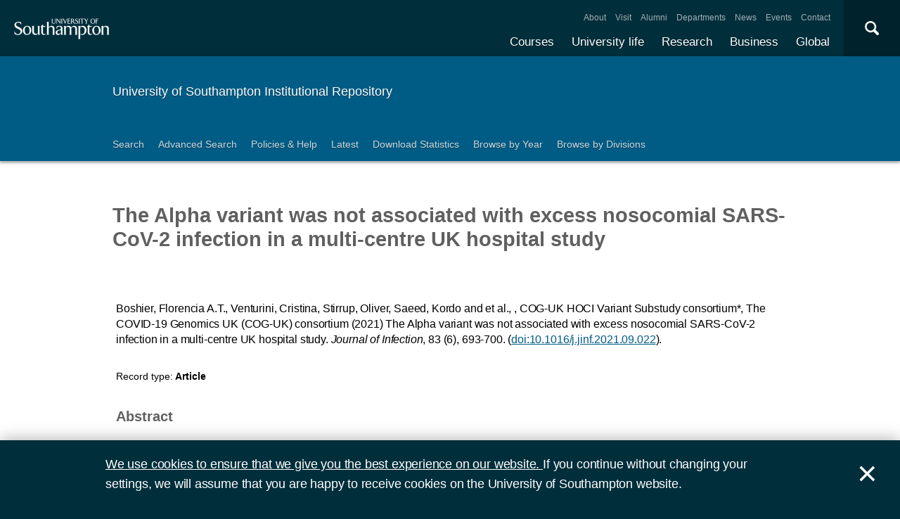

--- FILE ---
content_type: text/html; charset=utf-8
request_url: https://eprints.soton.ac.uk/451647/
body_size: 102542
content:
<!DOCTYPE html PUBLIC "-//W3C//DTD XHTML 1.0 Transitional//EN" "http://www.w3.org/TR/xhtml1/DTD/xhtml1-transitional.dtd">
<html xmlns="http://www.w3.org/1999/xhtml">
<head>
  <meta content="initial-scale=1, user-scalable=no, minimum-scale=1, maximum-scale=1" name="viewport" />
  <meta name="uosContentType" content="" />
  <meta content="utf-8" name="charset" />
  <meta http-equiv="X-UA-Compatible" content="IE=edge" />
  <title> The Alpha variant was not associated with excess nosocomial SARS-CoV-2 infection in a multi-centre UK hospital study  - ePrints Soton</title>
  <link rel="icon" href="/favicon.ico" type="image/x-icon" />
  <link rel="shortcut icon" href="/favicon.ico" type="image/x-icon" />
  <script src="/javascript/jquery.min.js" type="text/javascript">// <!-- No script --></script>
  <script type="text/javascript">$.noConflict();</script>
  <meta name="eprints.eprintid" content="451647" />
<meta name="eprints.rev_number" content="62" />
<meta name="eprints.eprint_status" content="archive" />
<meta name="eprints.dir" content="foo/00/45/16/47" />
<meta name="eprints.datestamp" content="2021-10-18 16:30:59" />
<meta name="eprints.lastmod" content="2024-03-17 03:56:56" />
<meta name="eprints.status_changed" content="2021-10-18 16:30:59" />
<meta name="eprints.type" content="article" />
<meta name="eprints.metadata_visibility" content="show" />
<meta name="eprints.corp_creators" content="COG-UK HOCI Variant Substudy consortium*, The COVID-19 Genomics UK (COG-UK) consortium" />
<meta name="eprints.ispublished" content="pub" />
<meta name="eprints.full_text_status" content="none" />
<meta name="eprints.keywords" content="Alpha variant, COVID-19, Lineage B.1.1.7, Nosocomial outbreaks, SARS-CoV-2, Transmissibility, Variants of concern" />
<meta name="eprints.note" content="Funding: COG-UK HOCI funded by COG-UK consortium. The COG-UK con- sortium is supported by funding from the Medical Research Coun- cil (MRC) part of UK Research &amp; Innovation (UKRI), the National Institute of Health Research (NIHR) and Genome Research Limited, operating as the Wellcome Sanger Institute. Acknowledgments: This report was produced by members of the COG-UK HOCI Variant substudy consortium. COG-UK HOCI is part of COG-UK. COG-UK is supported by funding from the Medical Research Coun- cil (MRC) part of UK Research &amp; Innovation (UKRI), the National Institute of Health Research (NIHR) and Genome Research Limited, operating as the Wellcome Sanger Institute." />
<meta name="eprints.date" content="2021-10-02" />
<meta name="eprints.publication" content="Journal of Infection" />
<meta name="eprints.pages" content="8" />
<meta name="eprints.id_number" content="10.1016/j.jinf.2021.09.022" />
<meta name="eprints.refereed" content="TRUE" />
<meta name="eprints.issn" content="0163-4453" />
<meta name="eprints.divisions" content="d1afa049-fda1-4cdc-9ef6-132fb60b2913" />
<meta name="eprints.volume" content="83" />
<meta name="eprints.number" content="6" />
<meta name="eprints.doi" content="10.1016/j.jinf.2021.09.022" />
<meta name="eprints.issns_issn" content="0163-4453" />
<meta name="eprints.issns_type" content="print" />
<meta name="eprints.creators_name" content="Boshier, Florencia A.T." />
<meta name="eprints.creators_name" content="Venturini, Cristina" />
<meta name="eprints.creators_name" content="Stirrup, Oliver" />
<meta name="eprints.creators_name" content="Guerra-Assunção, José Afonso" />
<meta name="eprints.creators_name" content="Alcolea-Medina, Adela" />
<meta name="eprints.creators_name" content="Becket, Angela H" />
<meta name="eprints.creators_name" content="Byott, Matthew" />
<meta name="eprints.creators_name" content="Charalampous, Themoula" />
<meta name="eprints.creators_name" content="Filipe, Ana da Silva" />
<meta name="eprints.creators_name" content="Frampton, Dan" />
<meta name="eprints.creators_name" content="Glaysher, Sharon" />
<meta name="eprints.creators_name" content="Khan, Tabassum" />
<meta name="eprints.creators_name" content="Kulasegara-Shylini, Raghavendran" />
<meta name="eprints.creators_name" content="Kele, Beatrix" />
<meta name="eprints.creators_name" content="Monahan, Irene M" />
<meta name="eprints.creators_name" content="Mollett, Guy" />
<meta name="eprints.creators_name" content="Parker, Matthew" />
<meta name="eprints.creators_name" content="Pelosi, Emanuela" />
<meta name="eprints.creators_name" content="Randell, Paul" />
<meta name="eprints.creators_name" content="Roy, Sunando" />
<meta name="eprints.creators_name" content="Taylor, Joshua F" />
<meta name="eprints.creators_name" content="Weller, Sophie J" />
<meta name="eprints.creators_name" content="Wilson-Davies, Eleri" />
<meta name="eprints.creators_name" content="Wade, Phillip" />
<meta name="eprints.creators_name" content="Williams, Rachel" />
<meta name="eprints.creators_name" content="Copas, Andrew J" />
<meta name="eprints.creators_name" content="Cutino-Moguel, Teresa" />
<meta name="eprints.creators_name" content="Freemantle, Nick" />
<meta name="eprints.creators_name" content="Hayward, Andrew C" />
<meta name="eprints.creators_name" content="Holmes, Alison" />
<meta name="eprints.creators_name" content="Hughes, Joseph" />
<meta name="eprints.creators_name" content="Mahungu, Tabitha W" />
<meta name="eprints.creators_name" content="Nebbia, Gaia" />
<meta name="eprints.creators_name" content="Nastouli, Eleni" />
<meta name="eprints.creators_name" content="Partridge, David G" />
<meta name="eprints.creators_name" content="Pope, Cassie F" />
<meta name="eprints.creators_name" content="Price, James R" />
<meta name="eprints.creators_name" content="Robson, Samuel C" />
<meta name="eprints.creators_name" content="Saeed, Kordo" />
<meta name="eprints.creators_name" content="Shin, Gee Yen" />
<meta name="eprints.creators_name" content="de Silva, Thushan I" />
<meta name="eprints.creators_name" content="Snell, Luke B" />
<meta name="eprints.creators_name" content="Thomson, Emma C" />
<meta name="eprints.creators_name" content="Witney, Adam A" />
<meta name="eprints.creators_name" content="Breuer, Judith" />
<meta name="eprints.creators_name" content="et al., " />
<meta name="eprints.creators_id" content="7cdb716c-2403-4abc-8f24-6be7ffe8ea16" />
<meta name="eprints.creators_id" content="c458ffc9-0c1f-4128-aa84-34be9b4b9f20" />
<meta name="eprints.creators_id" content="ae9630c0-36c0-4a35-93c1-19bbe3c9ef85" />
<meta name="eprints.creators_id" content="40211fff-5ea5-4a07-8d99-6eba0a53f50e" />
<meta name="eprints.creators_id" content="23b5d571-8375-4166-ab0f-4a39c66971d7" />
<meta name="eprints.creators_id" content="6e5bc99a-81f5-4c14-b539-25966c639192" />
<meta name="eprints.creators_id" content="ee1e6747-a927-4526-a76d-3a708b622de5" />
<meta name="eprints.creators_id" content="aca35d86-bbed-44ef-a135-1a9f71cbd6dd" />
<meta name="eprints.creators_id" content="7427e0ae-2e3d-43dc-bb76-4e762b6a9de3" />
<meta name="eprints.creators_id" content="2c5e4c0e-e2c9-4ca2-964b-4e44aba65f39" />
<meta name="eprints.creators_id" content="1434c7ea-71f3-49eb-a914-29a371cdd585" />
<meta name="eprints.creators_id" content="bc2b57d8-65c4-4a00-bfd9-654624112984" />
<meta name="eprints.creators_id" content="9680f84f-e0b0-4de9-bf87-cb77cc171ff3" />
<meta name="eprints.creators_id" content="6f7c5553-c3f9-489a-a057-2537626cda01" />
<meta name="eprints.creators_id" content="f89bf9f0-9032-4967-b9e7-10a0de4489e1" />
<meta name="eprints.creators_id" content="c08bc7c3-0f02-476f-be80-e946f90d9276" />
<meta name="eprints.creators_id" content="e0091a8f-8535-44e7-ba89-f03b7567562e" />
<meta name="eprints.creators_id" content="d07026a0-0508-47d1-92de-b99c22aa29da" />
<meta name="eprints.creators_id" content="578dc45b-2f63-4402-ae6b-fbab3a3b1310" />
<meta name="eprints.creators_id" content="78300d81-5f00-4509-94ec-4b4025c505b9" />
<meta name="eprints.creators_id" content="d046ff64-1b12-4ade-908b-0f4e62cd2255" />
<meta name="eprints.creators_id" content="af86afce-e24c-4760-b24e-a076792a2571" />
<meta name="eprints.creators_id" content="d00864cd-4409-4a8e-831c-464c9cebe7ee" />
<meta name="eprints.creators_id" content="e8d412a7-c1ab-4ac9-858c-789cf4fcb027" />
<meta name="eprints.creators_id" content="e9860b51-16e6-42a8-8f23-6b82d67b7771" />
<meta name="eprints.creators_id" content="10c9d680-f510-4969-ab9a-9e2a61568cb8" />
<meta name="eprints.creators_id" content="b5f244ab-14e1-4941-82b3-3526dd8f3559" />
<meta name="eprints.creators_id" content="8182a4ad-e20e-4aea-b5f7-62b170845d1e" />
<meta name="eprints.creators_id" content="443e4eeb-1e49-4489-bdd6-72bacf188a92" />
<meta name="eprints.creators_id" content="c5420a59-f403-44a8-8611-aaf430fa9d4c" />
<meta name="eprints.creators_id" content="4b9677ab-7b4b-49d5-8719-928c0ee9eca0" />
<meta name="eprints.creators_id" content="6f3f5429-5c7a-4598-b4bc-56fe7af30b5b" />
<meta name="eprints.creators_id" content="3265d964-9d7b-4424-b698-c30a35175c00" />
<meta name="eprints.creators_id" content="b8132b4b-e26f-4f25-8975-134b7a53f6d7" />
<meta name="eprints.creators_id" content="95f73f73-0f2a-4977-9c94-db8d9adc7aa9" />
<meta name="eprints.creators_id" content="f69335c1-7651-451d-8303-467f202fa5af" />
<meta name="eprints.creators_id" content="690add77-ef7c-43c2-bab7-6c7a5c843407" />
<meta name="eprints.creators_id" content="84ae3cc8-7d99-4f25-a4cf-9c1ccb0c76d4" />
<meta name="eprints.creators_id" content="87cb67e5-71e8-4759-bf23-2ea00ebd8b39" />
<meta name="eprints.creators_id" content="d8394a15-47ef-41cf-ab91-6d95f3313bd6" />
<meta name="eprints.creators_id" content="6b5b0a5a-31bb-4f59-a920-df219fdfe320" />
<meta name="eprints.creators_id" content="2cd1a0a9-475e-4240-bc2c-aacd0e0cd749" />
<meta name="eprints.creators_id" content="c02a878f-f60f-4017-821c-962e98c01a8b" />
<meta name="eprints.creators_id" content="c1fea432-9123-4105-8bbb-9fea0119805e" />
<meta name="eprints.creators_id" content="f2762443-c570-4da1-af7c-56ee30b0bb78" />
<meta name="eprints.creators_id" content="96c90377-641f-4276-9d09-6968e3f36258" />
<meta name="eprints.creators_orcid" content="0000-0003-0123-0302" />
<meta name="eprints.creators_hidden" content="FALSE" />
<meta name="eprints.creators_hidden" content="FALSE" />
<meta name="eprints.creators_hidden" content="FALSE" />
<meta name="eprints.creators_hidden" content="TRUE" />
<meta name="eprints.creators_hidden" content="TRUE" />
<meta name="eprints.creators_hidden" content="TRUE" />
<meta name="eprints.creators_hidden" content="TRUE" />
<meta name="eprints.creators_hidden" content="TRUE" />
<meta name="eprints.creators_hidden" content="TRUE" />
<meta name="eprints.creators_hidden" content="TRUE" />
<meta name="eprints.creators_hidden" content="TRUE" />
<meta name="eprints.creators_hidden" content="TRUE" />
<meta name="eprints.creators_hidden" content="TRUE" />
<meta name="eprints.creators_hidden" content="TRUE" />
<meta name="eprints.creators_hidden" content="TRUE" />
<meta name="eprints.creators_hidden" content="TRUE" />
<meta name="eprints.creators_hidden" content="TRUE" />
<meta name="eprints.creators_hidden" content="TRUE" />
<meta name="eprints.creators_hidden" content="TRUE" />
<meta name="eprints.creators_hidden" content="TRUE" />
<meta name="eprints.creators_hidden" content="TRUE" />
<meta name="eprints.creators_hidden" content="TRUE" />
<meta name="eprints.creators_hidden" content="TRUE" />
<meta name="eprints.creators_hidden" content="TRUE" />
<meta name="eprints.creators_hidden" content="TRUE" />
<meta name="eprints.creators_hidden" content="TRUE" />
<meta name="eprints.creators_hidden" content="TRUE" />
<meta name="eprints.creators_hidden" content="TRUE" />
<meta name="eprints.creators_hidden" content="TRUE" />
<meta name="eprints.creators_hidden" content="TRUE" />
<meta name="eprints.creators_hidden" content="TRUE" />
<meta name="eprints.creators_hidden" content="TRUE" />
<meta name="eprints.creators_hidden" content="TRUE" />
<meta name="eprints.creators_hidden" content="TRUE" />
<meta name="eprints.creators_hidden" content="TRUE" />
<meta name="eprints.creators_hidden" content="TRUE" />
<meta name="eprints.creators_hidden" content="TRUE" />
<meta name="eprints.creators_hidden" content="TRUE" />
<meta name="eprints.creators_hidden" content="FALSE" />
<meta name="eprints.creators_hidden" content="TRUE" />
<meta name="eprints.creators_hidden" content="TRUE" />
<meta name="eprints.creators_hidden" content="TRUE" />
<meta name="eprints.creators_hidden" content="TRUE" />
<meta name="eprints.creators_hidden" content="TRUE" />
<meta name="eprints.creators_hidden" content="TRUE" />
<meta name="eprints.creators_hidden" content="FALSE" />
<meta name="eprints.contributors_type" content="http://www.loc.gov/loc.terms/relators/AUT" />
<meta name="eprints.contributors_type" content="http://www.loc.gov/loc.terms/relators/AUT" />
<meta name="eprints.contributors_type" content="http://www.loc.gov/loc.terms/relators/AUT" />
<meta name="eprints.contributors_type" content="http://www.loc.gov/loc.terms/relators/AUT" />
<meta name="eprints.contributors_type" content="http://www.loc.gov/loc.terms/relators/AUT" />
<meta name="eprints.contributors_type" content="http://www.loc.gov/loc.terms/relators/AUT" />
<meta name="eprints.contributors_type" content="http://www.loc.gov/loc.terms/relators/AUT" />
<meta name="eprints.contributors_type" content="http://www.loc.gov/loc.terms/relators/AUT" />
<meta name="eprints.contributors_type" content="http://www.loc.gov/loc.terms/relators/AUT" />
<meta name="eprints.contributors_type" content="http://www.loc.gov/loc.terms/relators/AUT" />
<meta name="eprints.contributors_type" content="http://www.loc.gov/loc.terms/relators/AUT" />
<meta name="eprints.contributors_type" content="http://www.loc.gov/loc.terms/relators/AUT" />
<meta name="eprints.contributors_type" content="http://www.loc.gov/loc.terms/relators/AUT" />
<meta name="eprints.contributors_type" content="http://www.loc.gov/loc.terms/relators/AUT" />
<meta name="eprints.contributors_type" content="http://www.loc.gov/loc.terms/relators/AUT" />
<meta name="eprints.contributors_type" content="http://www.loc.gov/loc.terms/relators/AUT" />
<meta name="eprints.contributors_type" content="http://www.loc.gov/loc.terms/relators/AUT" />
<meta name="eprints.contributors_type" content="http://www.loc.gov/loc.terms/relators/AUT" />
<meta name="eprints.contributors_type" content="http://www.loc.gov/loc.terms/relators/AUT" />
<meta name="eprints.contributors_type" content="http://www.loc.gov/loc.terms/relators/AUT" />
<meta name="eprints.contributors_type" content="http://www.loc.gov/loc.terms/relators/AUT" />
<meta name="eprints.contributors_type" content="http://www.loc.gov/loc.terms/relators/AUT" />
<meta name="eprints.contributors_type" content="http://www.loc.gov/loc.terms/relators/AUT" />
<meta name="eprints.contributors_type" content="http://www.loc.gov/loc.terms/relators/AUT" />
<meta name="eprints.contributors_type" content="http://www.loc.gov/loc.terms/relators/AUT" />
<meta name="eprints.contributors_type" content="http://www.loc.gov/loc.terms/relators/AUT" />
<meta name="eprints.contributors_type" content="http://www.loc.gov/loc.terms/relators/AUT" />
<meta name="eprints.contributors_type" content="http://www.loc.gov/loc.terms/relators/AUT" />
<meta name="eprints.contributors_type" content="http://www.loc.gov/loc.terms/relators/AUT" />
<meta name="eprints.contributors_type" content="http://www.loc.gov/loc.terms/relators/AUT" />
<meta name="eprints.contributors_type" content="http://www.loc.gov/loc.terms/relators/AUT" />
<meta name="eprints.contributors_type" content="http://www.loc.gov/loc.terms/relators/AUT" />
<meta name="eprints.contributors_type" content="http://www.loc.gov/loc.terms/relators/AUT" />
<meta name="eprints.contributors_type" content="http://www.loc.gov/loc.terms/relators/AUT" />
<meta name="eprints.contributors_type" content="http://www.loc.gov/loc.terms/relators/AUT" />
<meta name="eprints.contributors_type" content="http://www.loc.gov/loc.terms/relators/AUT" />
<meta name="eprints.contributors_type" content="http://www.loc.gov/loc.terms/relators/AUT" />
<meta name="eprints.contributors_type" content="http://www.loc.gov/loc.terms/relators/AUT" />
<meta name="eprints.contributors_type" content="http://www.loc.gov/loc.terms/relators/AUT" />
<meta name="eprints.contributors_type" content="http://www.loc.gov/loc.terms/relators/AUT" />
<meta name="eprints.contributors_type" content="http://www.loc.gov/loc.terms/relators/AUT" />
<meta name="eprints.contributors_type" content="http://www.loc.gov/loc.terms/relators/AUT" />
<meta name="eprints.contributors_type" content="http://www.loc.gov/loc.terms/relators/AUT" />
<meta name="eprints.contributors_type" content="http://www.loc.gov/loc.terms/relators/AUT" />
<meta name="eprints.contributors_type" content="http://www.loc.gov/loc.terms/relators/AUT" />
<meta name="eprints.contributors_type" content="http://www.loc.gov/loc.terms/relators/AUT" />
<meta name="eprints.contributors_name" content="Boshier, Florencia A.T." />
<meta name="eprints.contributors_name" content="Venturini, Cristina" />
<meta name="eprints.contributors_name" content="Stirrup, Oliver" />
<meta name="eprints.contributors_name" content="Guerra-Assunção, José Afonso" />
<meta name="eprints.contributors_name" content="Alcolea-Medina, Adela" />
<meta name="eprints.contributors_name" content="Becket, Angela H" />
<meta name="eprints.contributors_name" content="Byott, Matthew" />
<meta name="eprints.contributors_name" content="Charalampous, Themoula" />
<meta name="eprints.contributors_name" content="Filipe, Ana da Silva" />
<meta name="eprints.contributors_name" content="Frampton, Dan" />
<meta name="eprints.contributors_name" content="Glaysher, Sharon" />
<meta name="eprints.contributors_name" content="Khan, Tabassum" />
<meta name="eprints.contributors_name" content="Kulasegara-Shylini, Raghavendran" />
<meta name="eprints.contributors_name" content="Kele, Beatrix" />
<meta name="eprints.contributors_name" content="Monahan, Irene M" />
<meta name="eprints.contributors_name" content="Mollett, Guy" />
<meta name="eprints.contributors_name" content="Parker, Matthew" />
<meta name="eprints.contributors_name" content="Pelosi, Emanuela" />
<meta name="eprints.contributors_name" content="Randell, Paul" />
<meta name="eprints.contributors_name" content="Roy, Sunando" />
<meta name="eprints.contributors_name" content="Taylor, Joshua F" />
<meta name="eprints.contributors_name" content="Weller, Sophie J" />
<meta name="eprints.contributors_name" content="Wilson-Davies, Eleri" />
<meta name="eprints.contributors_name" content="Wade, Phillip" />
<meta name="eprints.contributors_name" content="Williams, Rachel" />
<meta name="eprints.contributors_name" content="Copas, Andrew J" />
<meta name="eprints.contributors_name" content="Cutino-Moguel, Teresa" />
<meta name="eprints.contributors_name" content="Freemantle, Nick" />
<meta name="eprints.contributors_name" content="Hayward, Andrew C" />
<meta name="eprints.contributors_name" content="Holmes, Alison" />
<meta name="eprints.contributors_name" content="Hughes, Joseph" />
<meta name="eprints.contributors_name" content="Mahungu, Tabitha W" />
<meta name="eprints.contributors_name" content="Nebbia, Gaia" />
<meta name="eprints.contributors_name" content="Nastouli, Eleni" />
<meta name="eprints.contributors_name" content="Partridge, David G" />
<meta name="eprints.contributors_name" content="Pope, Cassie F" />
<meta name="eprints.contributors_name" content="Price, James R" />
<meta name="eprints.contributors_name" content="Robson, Samuel C" />
<meta name="eprints.contributors_name" content="Saeed, Kordo" />
<meta name="eprints.contributors_name" content="Shin, Gee Yen" />
<meta name="eprints.contributors_name" content="de Silva, Thushan I" />
<meta name="eprints.contributors_name" content="Snell, Luke B" />
<meta name="eprints.contributors_name" content="Thomson, Emma C" />
<meta name="eprints.contributors_name" content="Witney, Adam A" />
<meta name="eprints.contributors_name" content="Breuer, Judith" />
<meta name="eprints.contributors_name" content="et al., " />
<meta name="eprints.contributors_id" content="7cdb716c-2403-4abc-8f24-6be7ffe8ea16" />
<meta name="eprints.contributors_id" content="c458ffc9-0c1f-4128-aa84-34be9b4b9f20" />
<meta name="eprints.contributors_id" content="ae9630c0-36c0-4a35-93c1-19bbe3c9ef85" />
<meta name="eprints.contributors_id" content="40211fff-5ea5-4a07-8d99-6eba0a53f50e" />
<meta name="eprints.contributors_id" content="23b5d571-8375-4166-ab0f-4a39c66971d7" />
<meta name="eprints.contributors_id" content="6e5bc99a-81f5-4c14-b539-25966c639192" />
<meta name="eprints.contributors_id" content="ee1e6747-a927-4526-a76d-3a708b622de5" />
<meta name="eprints.contributors_id" content="aca35d86-bbed-44ef-a135-1a9f71cbd6dd" />
<meta name="eprints.contributors_id" content="7427e0ae-2e3d-43dc-bb76-4e762b6a9de3" />
<meta name="eprints.contributors_id" content="2c5e4c0e-e2c9-4ca2-964b-4e44aba65f39" />
<meta name="eprints.contributors_id" content="1434c7ea-71f3-49eb-a914-29a371cdd585" />
<meta name="eprints.contributors_id" content="bc2b57d8-65c4-4a00-bfd9-654624112984" />
<meta name="eprints.contributors_id" content="9680f84f-e0b0-4de9-bf87-cb77cc171ff3" />
<meta name="eprints.contributors_id" content="6f7c5553-c3f9-489a-a057-2537626cda01" />
<meta name="eprints.contributors_id" content="f89bf9f0-9032-4967-b9e7-10a0de4489e1" />
<meta name="eprints.contributors_id" content="c08bc7c3-0f02-476f-be80-e946f90d9276" />
<meta name="eprints.contributors_id" content="e0091a8f-8535-44e7-ba89-f03b7567562e" />
<meta name="eprints.contributors_id" content="d07026a0-0508-47d1-92de-b99c22aa29da" />
<meta name="eprints.contributors_id" content="578dc45b-2f63-4402-ae6b-fbab3a3b1310" />
<meta name="eprints.contributors_id" content="78300d81-5f00-4509-94ec-4b4025c505b9" />
<meta name="eprints.contributors_id" content="d046ff64-1b12-4ade-908b-0f4e62cd2255" />
<meta name="eprints.contributors_id" content="af86afce-e24c-4760-b24e-a076792a2571" />
<meta name="eprints.contributors_id" content="d00864cd-4409-4a8e-831c-464c9cebe7ee" />
<meta name="eprints.contributors_id" content="e8d412a7-c1ab-4ac9-858c-789cf4fcb027" />
<meta name="eprints.contributors_id" content="e9860b51-16e6-42a8-8f23-6b82d67b7771" />
<meta name="eprints.contributors_id" content="10c9d680-f510-4969-ab9a-9e2a61568cb8" />
<meta name="eprints.contributors_id" content="b5f244ab-14e1-4941-82b3-3526dd8f3559" />
<meta name="eprints.contributors_id" content="8182a4ad-e20e-4aea-b5f7-62b170845d1e" />
<meta name="eprints.contributors_id" content="443e4eeb-1e49-4489-bdd6-72bacf188a92" />
<meta name="eprints.contributors_id" content="c5420a59-f403-44a8-8611-aaf430fa9d4c" />
<meta name="eprints.contributors_id" content="4b9677ab-7b4b-49d5-8719-928c0ee9eca0" />
<meta name="eprints.contributors_id" content="6f3f5429-5c7a-4598-b4bc-56fe7af30b5b" />
<meta name="eprints.contributors_id" content="3265d964-9d7b-4424-b698-c30a35175c00" />
<meta name="eprints.contributors_id" content="b8132b4b-e26f-4f25-8975-134b7a53f6d7" />
<meta name="eprints.contributors_id" content="95f73f73-0f2a-4977-9c94-db8d9adc7aa9" />
<meta name="eprints.contributors_id" content="f69335c1-7651-451d-8303-467f202fa5af" />
<meta name="eprints.contributors_id" content="690add77-ef7c-43c2-bab7-6c7a5c843407" />
<meta name="eprints.contributors_id" content="84ae3cc8-7d99-4f25-a4cf-9c1ccb0c76d4" />
<meta name="eprints.contributors_id" content="87cb67e5-71e8-4759-bf23-2ea00ebd8b39" />
<meta name="eprints.contributors_id" content="d8394a15-47ef-41cf-ab91-6d95f3313bd6" />
<meta name="eprints.contributors_id" content="6b5b0a5a-31bb-4f59-a920-df219fdfe320" />
<meta name="eprints.contributors_id" content="2cd1a0a9-475e-4240-bc2c-aacd0e0cd749" />
<meta name="eprints.contributors_id" content="c02a878f-f60f-4017-821c-962e98c01a8b" />
<meta name="eprints.contributors_id" content="c1fea432-9123-4105-8bbb-9fea0119805e" />
<meta name="eprints.contributors_id" content="f2762443-c570-4da1-af7c-56ee30b0bb78" />
<meta name="eprints.contributors_id" content="96c90377-641f-4276-9d09-6968e3f36258" />
<meta name="eprints.contributors_orcid" content="0000-0003-0123-0302" />
<meta name="eprints.contributors_hidden" content="FALSE" />
<meta name="eprints.contributors_hidden" content="FALSE" />
<meta name="eprints.contributors_hidden" content="FALSE" />
<meta name="eprints.contributors_hidden" content="TRUE" />
<meta name="eprints.contributors_hidden" content="TRUE" />
<meta name="eprints.contributors_hidden" content="TRUE" />
<meta name="eprints.contributors_hidden" content="TRUE" />
<meta name="eprints.contributors_hidden" content="TRUE" />
<meta name="eprints.contributors_hidden" content="TRUE" />
<meta name="eprints.contributors_hidden" content="TRUE" />
<meta name="eprints.contributors_hidden" content="TRUE" />
<meta name="eprints.contributors_hidden" content="TRUE" />
<meta name="eprints.contributors_hidden" content="TRUE" />
<meta name="eprints.contributors_hidden" content="TRUE" />
<meta name="eprints.contributors_hidden" content="TRUE" />
<meta name="eprints.contributors_hidden" content="TRUE" />
<meta name="eprints.contributors_hidden" content="TRUE" />
<meta name="eprints.contributors_hidden" content="TRUE" />
<meta name="eprints.contributors_hidden" content="TRUE" />
<meta name="eprints.contributors_hidden" content="TRUE" />
<meta name="eprints.contributors_hidden" content="TRUE" />
<meta name="eprints.contributors_hidden" content="TRUE" />
<meta name="eprints.contributors_hidden" content="TRUE" />
<meta name="eprints.contributors_hidden" content="TRUE" />
<meta name="eprints.contributors_hidden" content="TRUE" />
<meta name="eprints.contributors_hidden" content="TRUE" />
<meta name="eprints.contributors_hidden" content="TRUE" />
<meta name="eprints.contributors_hidden" content="TRUE" />
<meta name="eprints.contributors_hidden" content="TRUE" />
<meta name="eprints.contributors_hidden" content="TRUE" />
<meta name="eprints.contributors_hidden" content="TRUE" />
<meta name="eprints.contributors_hidden" content="TRUE" />
<meta name="eprints.contributors_hidden" content="TRUE" />
<meta name="eprints.contributors_hidden" content="TRUE" />
<meta name="eprints.contributors_hidden" content="TRUE" />
<meta name="eprints.contributors_hidden" content="TRUE" />
<meta name="eprints.contributors_hidden" content="TRUE" />
<meta name="eprints.contributors_hidden" content="TRUE" />
<meta name="eprints.contributors_hidden" content="FALSE" />
<meta name="eprints.contributors_hidden" content="TRUE" />
<meta name="eprints.contributors_hidden" content="TRUE" />
<meta name="eprints.contributors_hidden" content="TRUE" />
<meta name="eprints.contributors_hidden" content="TRUE" />
<meta name="eprints.contributors_hidden" content="TRUE" />
<meta name="eprints.contributors_hidden" content="TRUE" />
<meta name="eprints.contributors_hidden" content="FALSE" />
<meta name="eprints.title" content="The Alpha variant was not associated with excess nosocomial SARS-CoV-2 infection in a multi-centre UK hospital study" />
<meta name="eprints.abstract" content="&lt;p&gt;Objectives: Recently emerging SARS-CoV-2 variants have been associated with an increased rate of transmission within the community. We sought to determine whether this also resulted in increased transmission within hospitals. Methods: We collected viral sequences and epidemiological data of patients with community and healthcare associated SARS-CoV-2 infections, sampled from 16th November 2020 to 10th January 2021, from nine hospitals participating in the COG-UK HOCI study. Outbreaks were identified using ward information, lineage and pairwise genetic differences between viral sequences. Results: Mixed effects logistic regression analysis of 4184 sequences showed healthcare-acquired infections were no more likely to be identified as the Alpha variant than community acquired infections. Nosocomial outbreaks were investigated based on overlapping ward stay and SARS-CoV-2 genome sequence similarity. There was no significant difference in the number of patients involved in outbreaks caused by the Alpha variant compared to outbreaks caused by other lineages. Conclusions: We find no evidence to support it causing more nosocomial transmission than previous lineages. This suggests that the stringent infection prevention measures already in place in UK hospitals contained the spread of the Alpha variant as effectively as other less transmissible lineages, providing reassurance of their efficacy against emerging variants of concern.&lt;/p&gt;" />
<meta name="eprints.date_type" content="published" />
<meta name="eprints.pagerange" content="693-700" />
<meta name="eprints.languages_3char" content="eng" />
<meta name="eprints.pure_uuid" content="e509d10b-8143-4157-9cc7-7b5bdd3b764e" />
<meta name="eprints.language" content="English" />
<meta name="eprints.fp7_type" content="info:eu-repo/semantics/article" />
<meta name="eprints.dates_date" content="2021-09-12" />
<meta name="eprints.dates_date" content="2021-10-02" />
<meta name="eprints.dates_date" content="2021-10-02" />
<meta name="eprints.dates_date_type" content="inpress" />
<meta name="eprints.dates_date_type" content="e-pub_ahead_of_print" />
<meta name="eprints.dates_date_type" content="published" />
<meta name="eprints.hoa_compliant" content="304" />
<meta name="eprints.hoa_date_pub" content="2021-10-18" />
<meta name="eprints.citation" content="          Boshier, Florencia A.T., Venturini, Cristina, Stirrup, Oliver, Saeed, Kordo and et al.,   ,    COG-UK HOCI Variant Substudy consortium*, The COVID-19 Genomics UK (COG-UK) consortium       (2021)     The Alpha variant was not associated with excess nosocomial SARS-CoV-2 infection in a multi-centre UK hospital study.       Journal of Infection, 83 (6), 693-700.   (doi:10.1016/j.jinf.2021.09.022 &lt;http://dx.doi.org/10.1016/j.jinf.2021.09.022&gt;).            " />
<link rel="schema.DC" href="http://purl.org/DC/elements/1.0/" />
<meta name="DC.relation" content="https://eprints.soton.ac.uk/451647/" />
<meta name="DC.title" content="The Alpha variant was not associated with excess nosocomial SARS-CoV-2 infection in a multi-centre UK hospital study" />
<meta name="DC.creator" content="Boshier, Florencia A.T." />
<meta name="DC.creator" content="Venturini, Cristina" />
<meta name="DC.creator" content="Stirrup, Oliver" />
<meta name="DC.creator" content="Guerra-Assunção, José Afonso" />
<meta name="DC.creator" content="Alcolea-Medina, Adela" />
<meta name="DC.creator" content="Becket, Angela H" />
<meta name="DC.creator" content="Byott, Matthew" />
<meta name="DC.creator" content="Charalampous, Themoula" />
<meta name="DC.creator" content="Filipe, Ana da Silva" />
<meta name="DC.creator" content="Frampton, Dan" />
<meta name="DC.creator" content="Glaysher, Sharon" />
<meta name="DC.creator" content="Khan, Tabassum" />
<meta name="DC.creator" content="Kulasegara-Shylini, Raghavendran" />
<meta name="DC.creator" content="Kele, Beatrix" />
<meta name="DC.creator" content="Monahan, Irene M" />
<meta name="DC.creator" content="Mollett, Guy" />
<meta name="DC.creator" content="Parker, Matthew" />
<meta name="DC.creator" content="Pelosi, Emanuela" />
<meta name="DC.creator" content="Randell, Paul" />
<meta name="DC.creator" content="Roy, Sunando" />
<meta name="DC.creator" content="Taylor, Joshua F" />
<meta name="DC.creator" content="Weller, Sophie J" />
<meta name="DC.creator" content="Wilson-Davies, Eleri" />
<meta name="DC.creator" content="Wade, Phillip" />
<meta name="DC.creator" content="Williams, Rachel" />
<meta name="DC.creator" content="Copas, Andrew J" />
<meta name="DC.creator" content="Cutino-Moguel, Teresa" />
<meta name="DC.creator" content="Freemantle, Nick" />
<meta name="DC.creator" content="Hayward, Andrew C" />
<meta name="DC.creator" content="Holmes, Alison" />
<meta name="DC.creator" content="Hughes, Joseph" />
<meta name="DC.creator" content="Mahungu, Tabitha W" />
<meta name="DC.creator" content="Nebbia, Gaia" />
<meta name="DC.creator" content="Nastouli, Eleni" />
<meta name="DC.creator" content="Partridge, David G" />
<meta name="DC.creator" content="Pope, Cassie F" />
<meta name="DC.creator" content="Price, James R" />
<meta name="DC.creator" content="Robson, Samuel C" />
<meta name="DC.creator" content="Saeed, Kordo" />
<meta name="DC.creator" content="Shin, Gee Yen" />
<meta name="DC.creator" content="de Silva, Thushan I" />
<meta name="DC.creator" content="Snell, Luke B" />
<meta name="DC.creator" content="Thomson, Emma C" />
<meta name="DC.creator" content="Witney, Adam A" />
<meta name="DC.creator" content="Breuer, Judith" />
<meta name="DC.creator" content="et al., " />
<meta name="DC.description" content="&lt;p&gt;Objectives: Recently emerging SARS-CoV-2 variants have been associated with an increased rate of transmission within the community. We sought to determine whether this also resulted in increased transmission within hospitals. Methods: We collected viral sequences and epidemiological data of patients with community and healthcare associated SARS-CoV-2 infections, sampled from 16th November 2020 to 10th January 2021, from nine hospitals participating in the COG-UK HOCI study. Outbreaks were identified using ward information, lineage and pairwise genetic differences between viral sequences. Results: Mixed effects logistic regression analysis of 4184 sequences showed healthcare-acquired infections were no more likely to be identified as the Alpha variant than community acquired infections. Nosocomial outbreaks were investigated based on overlapping ward stay and SARS-CoV-2 genome sequence similarity. There was no significant difference in the number of patients involved in outbreaks caused by the Alpha variant compared to outbreaks caused by other lineages. Conclusions: We find no evidence to support it causing more nosocomial transmission than previous lineages. This suggests that the stringent infection prevention measures already in place in UK hospitals contained the spread of the Alpha variant as effectively as other less transmissible lineages, providing reassurance of their efficacy against emerging variants of concern.&lt;/p&gt;" />
<meta name="DC.date" content="2021-10-02" />
<meta name="DC.type" content="Article" />
<meta name="DC.type" content="PeerReviewed" />
<meta name="DC.identifier" content="          Boshier, Florencia A.T., Venturini, Cristina, Stirrup, Oliver, Saeed, Kordo and et al.,   ,    COG-UK HOCI Variant Substudy consortium*, The COVID-19 Genomics UK (COG-UK) consortium       (2021)     The Alpha variant was not associated with excess nosocomial SARS-CoV-2 infection in a multi-centre UK hospital study.       Journal of Infection, 83 (6), 693-700.   (doi:10.1016/j.jinf.2021.09.022 &lt;http://dx.doi.org/10.1016/j.jinf.2021.09.022&gt;).            " />
<meta name="DC.relation" content="10.1016/j.jinf.2021.09.022" />
<meta name="DC.relation" content="10.1016/j.jinf.2021.09.022" />
<meta name="DC.language" content="English" />
<link rel="alternate" href="https://eprints.soton.ac.uk/cgi/export/eprint/451647/RDFXML/soton-eprint-451647.rdf" type="application/rdf+xml" title="RDF+XML" />
<link rel="alternate" href="https://eprints.soton.ac.uk/cgi/export/eprint/451647/BibTeX/soton-eprint-451647.bib" type="text/plain" title="BibTeX" />
<link rel="alternate" href="https://eprints.soton.ac.uk/cgi/export/eprint/451647/RIOXX2/soton-eprint-451647.xml" type="text/xml; charset=utf-8" title="RIOXX2 XML" />
<link rel="alternate" href="https://eprints.soton.ac.uk/cgi/export/eprint/451647/RDFNT/soton-eprint-451647.nt" type="text/plain" title="RDF+N-Triples" />
<link rel="alternate" href="https://eprints.soton.ac.uk/cgi/export/eprint/451647/JSON/soton-eprint-451647.js" type="application/json; charset=utf-8" title="JSON" />
<link rel="alternate" href="https://eprints.soton.ac.uk/cgi/export/eprint/451647/DC/soton-eprint-451647.txt" type="text/plain; charset=utf-8" title="Dublin Core" />
<link rel="alternate" href="https://eprints.soton.ac.uk/cgi/export/eprint/451647/DC_Ext/soton-eprint-451647.txt" type="text/plain; charset=utf-8" title="Dublin Core" />
<link rel="alternate" href="https://eprints.soton.ac.uk/cgi/export/eprint/451647/Atom/soton-eprint-451647.xml" type="application/atom+xml;charset=utf-8" title="Atom" />
<link rel="alternate" href="https://eprints.soton.ac.uk/cgi/export/eprint/451647/Simple/soton-eprint-451647.txt" type="text/plain; charset=utf-8" title="Simple Metadata" />
<link rel="alternate" href="https://eprints.soton.ac.uk/cgi/export/eprint/451647/Refer/soton-eprint-451647.refer" type="text/plain" title="Refer" />
<link rel="alternate" href="https://eprints.soton.ac.uk/cgi/export/eprint/451647/METS/soton-eprint-451647.xml" type="text/xml; charset=utf-8" title="METS" />
<link rel="alternate" href="https://eprints.soton.ac.uk/cgi/export/eprint/451647/HTML/soton-eprint-451647.html" type="text/html; charset=utf-8" title="HTML Citation" />
<link rel="alternate" href="https://eprints.soton.ac.uk/cgi/export/eprint/451647/Text/soton-eprint-451647.txt" type="text/plain; charset=utf-8" title="ASCII Citation" />
<link rel="alternate" href="https://eprints.soton.ac.uk/cgi/export/eprint/451647/ContextObject/soton-eprint-451647.xml" type="text/xml; charset=utf-8" title="OpenURL ContextObject" />
<link rel="alternate" href="https://eprints.soton.ac.uk/cgi/export/eprint/451647/EndNote/soton-eprint-451647.enw" type="text/enw" title="EndNote" />
<link rel="alternate" href="https://eprints.soton.ac.uk/cgi/export/eprint/451647/MODS/soton-eprint-451647.xml" type="text/xml; charset=utf-8" title="MODS" />
<link rel="alternate" href="https://eprints.soton.ac.uk/cgi/export/eprint/451647/COinS/soton-eprint-451647.txt" type="text/plain; charset=utf-8" title="OpenURL ContextObject in Span" />
<link rel="alternate" href="https://eprints.soton.ac.uk/cgi/export/eprint/451647/HTMLList/soton-eprint-451647.html" type="text/html; charset=utf-8" title="HTML List" />
<link rel="alternate" href="https://eprints.soton.ac.uk/cgi/export/eprint/451647/DIDL/soton-eprint-451647.xml" type="text/xml; charset=utf-8" title="MPEG-21 DIDL" />
<link rel="alternate" href="https://eprints.soton.ac.uk/cgi/export/eprint/451647/XML/soton-eprint-451647.xml" type="application/vnd.eprints.data+xml; charset=utf-8" title="EP3 XML" />
<link rel="alternate" href="https://eprints.soton.ac.uk/cgi/export/eprint/451647/DataCiteXML/soton-eprint-451647.xml" type="application/xml; charset=utf-8" title="Data Cite XML" />
<link rel="alternate" href="https://eprints.soton.ac.uk/cgi/export/eprint/451647/RIS/soton-eprint-451647.ris" type="text/plain" title="Reference Manager" />
<link rel="alternate" href="https://eprints.soton.ac.uk/cgi/export/eprint/451647/RDFN3/soton-eprint-451647.n3" type="text/n3" title="RDF+N3" />
<link rel="alternate" href="https://eprints.soton.ac.uk/cgi/export/eprint/451647/HTMLPlus/soton-eprint-451647.html" type="text/html; charset=utf-8" title="HTML Citation" />
<link rel="Top" href="http://eprints.soton.ac.uk/" />
    <link rel="Sword" href="https://eprints.soton.ac.uk/sword-app/servicedocument" />
    <link rel="SwordDeposit" href="https://eprints.soton.ac.uk/id/contents" />
    <link rel="Search" type="text/html" href="http://eprints.soton.ac.uk/cgi/search" />
    <link rel="Search" type="application/opensearchdescription+xml" href="http://eprints.soton.ac.uk/cgi/opensearchdescription" />
    <script type="text/javascript" src="https://www.google.com/jsapi"><!--padder--></script><script type="text/javascript">
// <![CDATA[
google.load("visualization", "1", {packages:["corechart", "geochart"]});
// ]]></script><script type="text/javascript">
// <![CDATA[
var eprints_http_root = "https:\/\/eprints.soton.ac.uk";
var eprints_http_cgiroot = "https:\/\/eprints.soton.ac.uk\/cgi";
var eprints_oai_archive_id = "eprints.soton.ac.uk";
var eprints_logged_in = false;
// ]]></script>
    <style type="text/css">.ep_logged_in { display: none }</style>
    <link rel="stylesheet" type="text/css" href="/style/auto-3.3.15.css" />
    <script type="text/javascript" src="/javascript/auto-3.3.15.js"><!--padder--></script>
    <!--[if lte IE 6]>
        <link rel="stylesheet" type="text/css" href="/style/ie6.css" />
   <![endif]-->
    <meta name="Generator" content="EPrints 3.3.15" />
    <meta http-equiv="Content-Type" content="text/html; charset=UTF-8" />
    <meta http-equiv="Content-Language" content="en" />
    
  <script type="text/x-mathjax-config">
    MathJax.Hub.Config({tex2jax: {inlineMath: [['$','$'], ['\\(','\\)']]}});
  </script>
  <script type="text/javascript" async="async" src="https://cdnjs.cloudflare.com/ajax/libs/mathjax/2.7.1/MathJax.js?config=TeX-MML-AM_CHTML">
  </script>
  <link type="text/css" href="https://www.southampton.ac.uk/assets/site/design/styles/uos.main.0.7.3.min.css" rel="stylesheet" />
</head>
<body>

<header data-mobile="/sitemap.json" class="uos-chrome-header">
<a tabindex="1" href="http://www.southampton.ac.uk" class="uos-brand"><span>The University of Southampton</span></a>
<div class="uos-header-dual-navigation"><nav class="uos-header-dual-navigation-wrap">
<ul id="js-header-nav-primary" class="uos-header-nav uos-header-nav-primary uos-shadow-text">
  <li><a href="https://www.southampton.ac.uk/courses.page" target="_top" title="Explore our full range of courses and prospectuses">Courses</a></li>
  <li><a href="https://www.southampton.ac.uk/uni-life.page" target="_top" title="Find out about all aspects of university life">University life</a></li>
  <li><a href="https://www.southampton.ac.uk/research.page" target="_top" title="Discover our research, facilities, expertise and researcher support ">Research</a></li>
  <li><a href="https://www.southampton.ac.uk/business.page" target="_top" title="Access our world-class experts, facilities, and business services">Business</a></li>
  <li><a href="https://www.southampton.ac.uk/global-connections.page" target="_top" title="Explore our links with talented people around the world">Global</a></li>
</ul>
<ul class="uos-header-nav uos-header-nav-secondary">
<li><a href="https://www.southampton.ac.uk/about.page" target="_top" title="">About</a></li>
<li><a href="https://www.southampton.ac.uk/about/visit.page" target="_top" title="">Visit</a></li>
<li><a href="https://www.southampton.ac.uk/alumni-supporters.page" target="_top" title="">Alumni</a></li>
<li><a href="https://www.southampton.ac.uk/about/departments.page" target="_top" title="">Departments</a></li>
<li><a href="https://www.southampton.ac.uk/news.page" target="_top" title="">News</a></li>
<li><a href="https://www.southampton.ac.uk/news/events.page" target="" title="">Events</a></li>
<li><a href="https://www.southampton.ac.uk/contact.page" target="_top" title="">Contact</a></li>
</ul></nav></div>

<div data-target=".uos-blade-cover" class="uos-header-mobile-trigger js-trigger"></div><div class="uos-blade-cover"><div class="uos-blade-container"><nav class="uos-blade-menu uos-blade-slide"></nav></div></div><div class="uos-header-search"><div data-target=".uos-header-search-drop" class="uos-header-search-trigger js-trigger">×</div><form method="get" action="https://search.soton.ac.uk/Pages/Results.aspx" class="uos-header-search-drop uos-shadow-box" id="dropSearch"><label class="uos-sr">Search the Site</label><input name="k" placeholder="Search..." class="uos-search-input" id="uos-main-search" /><button class="uos-btn uos-btn-primary">Search</button><div class="uos-btn-group"><span class="uos-header-search-sub">Filter your search:</span><input checked="" name="filter" type="radio" class="uos-sr" id="searchCategoryAll" /><label onclick="document.getElementById('dropSearch').action='https://search.soton.ac.uk/Pages/Results.aspx';" for="searchCategoryAll" class="uos-btn"> All </label><input name="filter" type="radio" class="uos-sr" id="searchCategoryCourses" /><label onclick="document.getElementById('dropSearch').action='https://search.soton.ac.uk/Pages/courseresults.aspx';" for="searchCategoryCourses" class="uos-btn"> Courses </label><input name="filter" type="radio" class="uos-sr" id="searchCategoryProjects" /><label onclick="document.getElementById('dropSearch').action='https://search.soton.ac.uk/Pages/projectresults.aspx';" for="searchCategoryProjects" class="uos-btn"> Projects </label><input name="filter" type="radio" class="uos-sr" id="searchCategoryStaff" /><label onclick="document.getElementById('dropSearch').action='https://search.soton.ac.uk/Pages/staffresults.aspx';" for="searchCategoryStaff" class="uos-btn"> Staff </label></div></form></div></header>



<div class="uos-tier uos-tier-banner uos-shadow-text"><div class="uos-tier-inner"><span class="uos-tier-banner-title"><a href="/">University of Southampton Institutional Repository</a></span></div></div><nav class="uos-tier uos-tier-compressed uos-site-menus uos-shadow-text  uos-site-menus-single"><div class="uos-tier-inner"><div data-menu="0" class="js-more-menu uos-site-menu"><div class="uos-site-menu-crop"><ul class="uos-site-menu-container">
  <li class="uos-site-menu-link"><a href="http://eprints.soton.ac.uk/cgi/search/simple">Search</a></li>
  <li class="uos-site-menu-link"><a href="http://eprints.soton.ac.uk/cgi/search/advanced">Advanced Search</a></li>
  <li class="uos-site-menu-link"><a href="http://library.soton.ac.uk/openaccess/eprints">Policies &amp; Help</a></li>
  <li class="uos-site-menu-link"><a href="https://eprints.soton.ac.uk/cgi/latest">Latest</a></li>
  <li class="uos-site-menu-link"><a href="https://eprints.soton.ac.uk/stats.html">Download Statistics</a></li>
  <li class="uos-site-menu-link"><a href="https://eprints.soton.ac.uk/view/year/">Browse by Year</a></li>
  <li class="uos-site-menu-link"><a href="https://eprints.soton.ac.uk/view/divisions/">Browse by Divisions</a></li>
</ul>
</div><span data-direction="left" class="uos-site-menu-control uos-control-left"><em class="uos-sr">Left</em></span><span data-direction="right" class="uos-site-menu-control uos-control-right"><em class="uos-sr">Right</em></span></div></div></nav>



<div class="uos-tier "><div class="uos-tier-inner">
<div class="uos-ep-main">





        
        <h1 class="ep_tm_pagetitle">

The Alpha variant was not associated with excess nosocomial SARS-CoV-2 infection in a multi-centre UK hospital study

</h1>
        <div class="ep_summary_content"><div class="ep_summary_content_left"></div><div class="ep_summary_content_right"></div><div class="ep_summary_content_top"></div><div class="ep_summary_content_main">
  
  

  

<div style="display:none">
  
      <div itemscope="itemscope" itemtype="http://schema.org/ScholarlyArticle">
        

<div itemprop="name">The Alpha variant was not associated with excess nosocomial SARS-CoV-2 infection in a multi-centre UK hospital study</div>
<div itemprop="headline">The Alpha variant was not associated with excess nosocomial SARS-CoV-2 infection in a multi-centre UK hospital study</div>
<img itemprop="image" src="/images/eprintslogo.gif" />

  <div itemprop="description"><p>Objectives: Recently emerging SARS-CoV-2 variants have been associated with an increased rate of transmission within the community. We sought to determine whether this also resulted in increased transmission within hospitals. Methods: We collected viral sequences and epidemiological data of patients with community and healthcare associated SARS-CoV-2 infections, sampled from 16th November 2020 to 10th January 2021, from nine hospitals participating in the COG-UK HOCI study. Outbreaks were identified using ward information, lineage and pairwise genetic differences between viral sequences. Results: Mixed effects logistic regression analysis of 4184 sequences showed healthcare-acquired infections were no more likely to be identified as the Alpha variant than community acquired infections. Nosocomial outbreaks were investigated based on overlapping ward stay and SARS-CoV-2 genome sequence similarity. There was no significant difference in the number of patients involved in outbreaks caused by the Alpha variant compared to outbreaks caused by other lineages. Conclusions: We find no evidence to support it causing more nosocomial transmission than previous lineages. This suggests that the stringent infection prevention measures already in place in UK hospitals contained the spread of the Alpha variant as effectively as other less transmissible lineages, providing reassurance of their efficacy against emerging variants of concern.</p></div>


  <div itemprop="keywords">Alpha variant, COVID-19, Lineage B.1.1.7, Nosocomial outbreaks, SARS-CoV-2, Transmissibility, Variants of concern</div>



  <div itemprop="identifier"><a href="http://doi.org/10.1016/j.jinf.2021.09.022" target="_blank">10.1016/j.jinf.2021.09.022</a></div>



  <div itemprop="isPartOf" itemscope="itemscope" itemtype="http://schema.org/Periodical">
    <div itemprop="issn">0163-4453</div>
    
  </div>





  <div itemprop="pagination">693-700</div>





  
    <div itemprop="creator" itemscope="itemscope" itemtype="http://schema.org/Person">
      <div itemprop="name"><span class="person_name">Boshier, Florencia A.T.</span></div>
      
        <div itemprop="identifier">7cdb716c-2403-4abc-8f24-6be7ffe8ea16</div>
      
    </div>
  
    <div itemprop="creator" itemscope="itemscope" itemtype="http://schema.org/Person">
      <div itemprop="name"><span class="person_name">Venturini, Cristina</span></div>
      
        <div itemprop="identifier">c458ffc9-0c1f-4128-aa84-34be9b4b9f20</div>
      
    </div>
  
    <div itemprop="creator" itemscope="itemscope" itemtype="http://schema.org/Person">
      <div itemprop="name"><span class="person_name">Stirrup, Oliver</span></div>
      
        <div itemprop="identifier">ae9630c0-36c0-4a35-93c1-19bbe3c9ef85</div>
      
    </div>
  
    <div itemprop="creator" itemscope="itemscope" itemtype="http://schema.org/Person">
      <div itemprop="name"><span class="person_name">Guerra-Assunção, José Afonso</span></div>
      
        <div itemprop="identifier">40211fff-5ea5-4a07-8d99-6eba0a53f50e</div>
      
    </div>
  
    <div itemprop="creator" itemscope="itemscope" itemtype="http://schema.org/Person">
      <div itemprop="name"><span class="person_name">Alcolea-Medina, Adela</span></div>
      
        <div itemprop="identifier">23b5d571-8375-4166-ab0f-4a39c66971d7</div>
      
    </div>
  
    <div itemprop="creator" itemscope="itemscope" itemtype="http://schema.org/Person">
      <div itemprop="name"><span class="person_name">Becket, Angela H</span></div>
      
        <div itemprop="identifier">6e5bc99a-81f5-4c14-b539-25966c639192</div>
      
    </div>
  
    <div itemprop="creator" itemscope="itemscope" itemtype="http://schema.org/Person">
      <div itemprop="name"><span class="person_name">Byott, Matthew</span></div>
      
        <div itemprop="identifier">ee1e6747-a927-4526-a76d-3a708b622de5</div>
      
    </div>
  
    <div itemprop="creator" itemscope="itemscope" itemtype="http://schema.org/Person">
      <div itemprop="name"><span class="person_name">Charalampous, Themoula</span></div>
      
        <div itemprop="identifier">aca35d86-bbed-44ef-a135-1a9f71cbd6dd</div>
      
    </div>
  
    <div itemprop="creator" itemscope="itemscope" itemtype="http://schema.org/Person">
      <div itemprop="name"><span class="person_name">Filipe, Ana da Silva</span></div>
      
        <div itemprop="identifier">7427e0ae-2e3d-43dc-bb76-4e762b6a9de3</div>
      
    </div>
  
    <div itemprop="creator" itemscope="itemscope" itemtype="http://schema.org/Person">
      <div itemprop="name"><span class="person_name">Frampton, Dan</span></div>
      
        <div itemprop="identifier">2c5e4c0e-e2c9-4ca2-964b-4e44aba65f39</div>
      
    </div>
  
    <div itemprop="creator" itemscope="itemscope" itemtype="http://schema.org/Person">
      <div itemprop="name"><span class="person_name">Glaysher, Sharon</span></div>
      
        <div itemprop="identifier">1434c7ea-71f3-49eb-a914-29a371cdd585</div>
      
    </div>
  
    <div itemprop="creator" itemscope="itemscope" itemtype="http://schema.org/Person">
      <div itemprop="name"><span class="person_name">Khan, Tabassum</span></div>
      
        <div itemprop="identifier">bc2b57d8-65c4-4a00-bfd9-654624112984</div>
      
    </div>
  
    <div itemprop="creator" itemscope="itemscope" itemtype="http://schema.org/Person">
      <div itemprop="name"><span class="person_name">Kulasegara-Shylini, Raghavendran</span></div>
      
        <div itemprop="identifier">9680f84f-e0b0-4de9-bf87-cb77cc171ff3</div>
      
    </div>
  
    <div itemprop="creator" itemscope="itemscope" itemtype="http://schema.org/Person">
      <div itemprop="name"><span class="person_name">Kele, Beatrix</span></div>
      
        <div itemprop="identifier">6f7c5553-c3f9-489a-a057-2537626cda01</div>
      
    </div>
  
    <div itemprop="creator" itemscope="itemscope" itemtype="http://schema.org/Person">
      <div itemprop="name"><span class="person_name">Monahan, Irene M</span></div>
      
        <div itemprop="identifier">f89bf9f0-9032-4967-b9e7-10a0de4489e1</div>
      
    </div>
  
    <div itemprop="creator" itemscope="itemscope" itemtype="http://schema.org/Person">
      <div itemprop="name"><span class="person_name">Mollett, Guy</span></div>
      
        <div itemprop="identifier">c08bc7c3-0f02-476f-be80-e946f90d9276</div>
      
    </div>
  
    <div itemprop="creator" itemscope="itemscope" itemtype="http://schema.org/Person">
      <div itemprop="name"><span class="person_name">Parker, Matthew</span></div>
      
        <div itemprop="identifier">e0091a8f-8535-44e7-ba89-f03b7567562e</div>
      
    </div>
  
    <div itemprop="creator" itemscope="itemscope" itemtype="http://schema.org/Person">
      <div itemprop="name"><span class="person_name">Pelosi, Emanuela</span></div>
      
        <div itemprop="identifier">d07026a0-0508-47d1-92de-b99c22aa29da</div>
      
    </div>
  
    <div itemprop="creator" itemscope="itemscope" itemtype="http://schema.org/Person">
      <div itemprop="name"><span class="person_name">Randell, Paul</span></div>
      
        <div itemprop="identifier">578dc45b-2f63-4402-ae6b-fbab3a3b1310</div>
      
    </div>
  
    <div itemprop="creator" itemscope="itemscope" itemtype="http://schema.org/Person">
      <div itemprop="name"><span class="person_name">Roy, Sunando</span></div>
      
        <div itemprop="identifier">78300d81-5f00-4509-94ec-4b4025c505b9</div>
      
    </div>
  
    <div itemprop="creator" itemscope="itemscope" itemtype="http://schema.org/Person">
      <div itemprop="name"><span class="person_name">Taylor, Joshua F</span></div>
      
        <div itemprop="identifier">d046ff64-1b12-4ade-908b-0f4e62cd2255</div>
      
    </div>
  
    <div itemprop="creator" itemscope="itemscope" itemtype="http://schema.org/Person">
      <div itemprop="name"><span class="person_name">Weller, Sophie J</span></div>
      
        <div itemprop="identifier">af86afce-e24c-4760-b24e-a076792a2571</div>
      
    </div>
  
    <div itemprop="creator" itemscope="itemscope" itemtype="http://schema.org/Person">
      <div itemprop="name"><span class="person_name">Wilson-Davies, Eleri</span></div>
      
        <div itemprop="identifier">d00864cd-4409-4a8e-831c-464c9cebe7ee</div>
      
    </div>
  
    <div itemprop="creator" itemscope="itemscope" itemtype="http://schema.org/Person">
      <div itemprop="name"><span class="person_name">Wade, Phillip</span></div>
      
        <div itemprop="identifier">e8d412a7-c1ab-4ac9-858c-789cf4fcb027</div>
      
    </div>
  
    <div itemprop="creator" itemscope="itemscope" itemtype="http://schema.org/Person">
      <div itemprop="name"><span class="person_name">Williams, Rachel</span></div>
      
        <div itemprop="identifier">e9860b51-16e6-42a8-8f23-6b82d67b7771</div>
      
    </div>
  
    <div itemprop="creator" itemscope="itemscope" itemtype="http://schema.org/Person">
      <div itemprop="name"><span class="person_name">Copas, Andrew J</span></div>
      
        <div itemprop="identifier">10c9d680-f510-4969-ab9a-9e2a61568cb8</div>
      
    </div>
  
    <div itemprop="creator" itemscope="itemscope" itemtype="http://schema.org/Person">
      <div itemprop="name"><span class="person_name">Cutino-Moguel, Teresa</span></div>
      
        <div itemprop="identifier">b5f244ab-14e1-4941-82b3-3526dd8f3559</div>
      
    </div>
  
    <div itemprop="creator" itemscope="itemscope" itemtype="http://schema.org/Person">
      <div itemprop="name"><span class="person_name">Freemantle, Nick</span></div>
      
        <div itemprop="identifier">8182a4ad-e20e-4aea-b5f7-62b170845d1e</div>
      
    </div>
  
    <div itemprop="creator" itemscope="itemscope" itemtype="http://schema.org/Person">
      <div itemprop="name"><span class="person_name">Hayward, Andrew C</span></div>
      
        <div itemprop="identifier">443e4eeb-1e49-4489-bdd6-72bacf188a92</div>
      
    </div>
  
    <div itemprop="creator" itemscope="itemscope" itemtype="http://schema.org/Person">
      <div itemprop="name"><span class="person_name">Holmes, Alison</span></div>
      
        <div itemprop="identifier">c5420a59-f403-44a8-8611-aaf430fa9d4c</div>
      
    </div>
  
    <div itemprop="creator" itemscope="itemscope" itemtype="http://schema.org/Person">
      <div itemprop="name"><span class="person_name">Hughes, Joseph</span></div>
      
        <div itemprop="identifier">4b9677ab-7b4b-49d5-8719-928c0ee9eca0</div>
      
    </div>
  
    <div itemprop="creator" itemscope="itemscope" itemtype="http://schema.org/Person">
      <div itemprop="name"><span class="person_name">Mahungu, Tabitha W</span></div>
      
        <div itemprop="identifier">6f3f5429-5c7a-4598-b4bc-56fe7af30b5b</div>
      
    </div>
  
    <div itemprop="creator" itemscope="itemscope" itemtype="http://schema.org/Person">
      <div itemprop="name"><span class="person_name">Nebbia, Gaia</span></div>
      
        <div itemprop="identifier">3265d964-9d7b-4424-b698-c30a35175c00</div>
      
    </div>
  
    <div itemprop="creator" itemscope="itemscope" itemtype="http://schema.org/Person">
      <div itemprop="name"><span class="person_name">Nastouli, Eleni</span></div>
      
        <div itemprop="identifier">b8132b4b-e26f-4f25-8975-134b7a53f6d7</div>
      
    </div>
  
    <div itemprop="creator" itemscope="itemscope" itemtype="http://schema.org/Person">
      <div itemprop="name"><span class="person_name">Partridge, David G</span></div>
      
        <div itemprop="identifier">95f73f73-0f2a-4977-9c94-db8d9adc7aa9</div>
      
    </div>
  
    <div itemprop="creator" itemscope="itemscope" itemtype="http://schema.org/Person">
      <div itemprop="name"><span class="person_name">Pope, Cassie F</span></div>
      
        <div itemprop="identifier">f69335c1-7651-451d-8303-467f202fa5af</div>
      
    </div>
  
    <div itemprop="creator" itemscope="itemscope" itemtype="http://schema.org/Person">
      <div itemprop="name"><span class="person_name">Price, James R</span></div>
      
        <div itemprop="identifier">690add77-ef7c-43c2-bab7-6c7a5c843407</div>
      
    </div>
  
    <div itemprop="creator" itemscope="itemscope" itemtype="http://schema.org/Person">
      <div itemprop="name"><span class="person_name">Robson, Samuel C</span></div>
      
        <div itemprop="identifier">84ae3cc8-7d99-4f25-a4cf-9c1ccb0c76d4</div>
      
    </div>
  
    <div itemprop="creator" itemscope="itemscope" itemtype="http://schema.org/Person">
      <div itemprop="name"><span class="person_name">Saeed, Kordo</span></div>
      
        <div itemprop="identifier">87cb67e5-71e8-4759-bf23-2ea00ebd8b39</div>
      
    </div>
  
    <div itemprop="creator" itemscope="itemscope" itemtype="http://schema.org/Person">
      <div itemprop="name"><span class="person_name">Shin, Gee Yen</span></div>
      
        <div itemprop="identifier">d8394a15-47ef-41cf-ab91-6d95f3313bd6</div>
      
    </div>
  
    <div itemprop="creator" itemscope="itemscope" itemtype="http://schema.org/Person">
      <div itemprop="name"><span class="person_name">de Silva, Thushan I</span></div>
      
        <div itemprop="identifier">6b5b0a5a-31bb-4f59-a920-df219fdfe320</div>
      
    </div>
  
    <div itemprop="creator" itemscope="itemscope" itemtype="http://schema.org/Person">
      <div itemprop="name"><span class="person_name">Snell, Luke B</span></div>
      
        <div itemprop="identifier">2cd1a0a9-475e-4240-bc2c-aacd0e0cd749</div>
      
    </div>
  
    <div itemprop="creator" itemscope="itemscope" itemtype="http://schema.org/Person">
      <div itemprop="name"><span class="person_name">Thomson, Emma C</span></div>
      
        <div itemprop="identifier">c02a878f-f60f-4017-821c-962e98c01a8b</div>
      
    </div>
  
    <div itemprop="creator" itemscope="itemscope" itemtype="http://schema.org/Person">
      <div itemprop="name"><span class="person_name">Witney, Adam A</span></div>
      
        <div itemprop="identifier">c1fea432-9123-4105-8bbb-9fea0119805e</div>
      
    </div>
  
    <div itemprop="creator" itemscope="itemscope" itemtype="http://schema.org/Person">
      <div itemprop="name"><span class="person_name">Breuer, Judith</span></div>
      
        <div itemprop="identifier">f2762443-c570-4da1-af7c-56ee30b0bb78</div>
      
    </div>
  
    <div itemprop="creator" itemscope="itemscope" itemtype="http://schema.org/Person">
      <div itemprop="name"><span class="person_name">et al., </span></div>
      
        <div itemprop="identifier">96c90377-641f-4276-9d09-6968e3f36258</div>
      
    </div>
  


  

   

  
    <div itemprop="creator" itemscope="itemscope" itemtype="http://schema.org/Organization">
      <div itemprop="name">COG-UK HOCI Variant Substudy consortium*, The COVID-19 Genomics UK (COG-UK) consortium</div>
    </div>
  







  
    
    
  
    
    
  
    
      <div itemprop="datePublished">2 October 2021</div>
    
    
  



  
    <div itemprop="contributor" itemscope="itemscope" itemtype="http://schema.org/Person">
      <div itemprop="name"><span class="person_name">Boshier, Florencia A.T.</span></div>
      
        <div itemprop="identifier">7cdb716c-2403-4abc-8f24-6be7ffe8ea16</div>
      
    </div>
  
    <div itemprop="contributor" itemscope="itemscope" itemtype="http://schema.org/Person">
      <div itemprop="name"><span class="person_name">Venturini, Cristina</span></div>
      
        <div itemprop="identifier">c458ffc9-0c1f-4128-aa84-34be9b4b9f20</div>
      
    </div>
  
    <div itemprop="contributor" itemscope="itemscope" itemtype="http://schema.org/Person">
      <div itemprop="name"><span class="person_name">Stirrup, Oliver</span></div>
      
        <div itemprop="identifier">ae9630c0-36c0-4a35-93c1-19bbe3c9ef85</div>
      
    </div>
  
    <div itemprop="contributor" itemscope="itemscope" itemtype="http://schema.org/Person">
      <div itemprop="name"><span class="person_name">Guerra-Assunção, José Afonso</span></div>
      
        <div itemprop="identifier">40211fff-5ea5-4a07-8d99-6eba0a53f50e</div>
      
    </div>
  
    <div itemprop="contributor" itemscope="itemscope" itemtype="http://schema.org/Person">
      <div itemprop="name"><span class="person_name">Alcolea-Medina, Adela</span></div>
      
        <div itemprop="identifier">23b5d571-8375-4166-ab0f-4a39c66971d7</div>
      
    </div>
  
    <div itemprop="contributor" itemscope="itemscope" itemtype="http://schema.org/Person">
      <div itemprop="name"><span class="person_name">Becket, Angela H</span></div>
      
        <div itemprop="identifier">6e5bc99a-81f5-4c14-b539-25966c639192</div>
      
    </div>
  
    <div itemprop="contributor" itemscope="itemscope" itemtype="http://schema.org/Person">
      <div itemprop="name"><span class="person_name">Byott, Matthew</span></div>
      
        <div itemprop="identifier">ee1e6747-a927-4526-a76d-3a708b622de5</div>
      
    </div>
  
    <div itemprop="contributor" itemscope="itemscope" itemtype="http://schema.org/Person">
      <div itemprop="name"><span class="person_name">Charalampous, Themoula</span></div>
      
        <div itemprop="identifier">aca35d86-bbed-44ef-a135-1a9f71cbd6dd</div>
      
    </div>
  
    <div itemprop="contributor" itemscope="itemscope" itemtype="http://schema.org/Person">
      <div itemprop="name"><span class="person_name">Filipe, Ana da Silva</span></div>
      
        <div itemprop="identifier">7427e0ae-2e3d-43dc-bb76-4e762b6a9de3</div>
      
    </div>
  
    <div itemprop="contributor" itemscope="itemscope" itemtype="http://schema.org/Person">
      <div itemprop="name"><span class="person_name">Frampton, Dan</span></div>
      
        <div itemprop="identifier">2c5e4c0e-e2c9-4ca2-964b-4e44aba65f39</div>
      
    </div>
  
    <div itemprop="contributor" itemscope="itemscope" itemtype="http://schema.org/Person">
      <div itemprop="name"><span class="person_name">Glaysher, Sharon</span></div>
      
        <div itemprop="identifier">1434c7ea-71f3-49eb-a914-29a371cdd585</div>
      
    </div>
  
    <div itemprop="contributor" itemscope="itemscope" itemtype="http://schema.org/Person">
      <div itemprop="name"><span class="person_name">Khan, Tabassum</span></div>
      
        <div itemprop="identifier">bc2b57d8-65c4-4a00-bfd9-654624112984</div>
      
    </div>
  
    <div itemprop="contributor" itemscope="itemscope" itemtype="http://schema.org/Person">
      <div itemprop="name"><span class="person_name">Kulasegara-Shylini, Raghavendran</span></div>
      
        <div itemprop="identifier">9680f84f-e0b0-4de9-bf87-cb77cc171ff3</div>
      
    </div>
  
    <div itemprop="contributor" itemscope="itemscope" itemtype="http://schema.org/Person">
      <div itemprop="name"><span class="person_name">Kele, Beatrix</span></div>
      
        <div itemprop="identifier">6f7c5553-c3f9-489a-a057-2537626cda01</div>
      
    </div>
  
    <div itemprop="contributor" itemscope="itemscope" itemtype="http://schema.org/Person">
      <div itemprop="name"><span class="person_name">Monahan, Irene M</span></div>
      
        <div itemprop="identifier">f89bf9f0-9032-4967-b9e7-10a0de4489e1</div>
      
    </div>
  
    <div itemprop="contributor" itemscope="itemscope" itemtype="http://schema.org/Person">
      <div itemprop="name"><span class="person_name">Mollett, Guy</span></div>
      
        <div itemprop="identifier">c08bc7c3-0f02-476f-be80-e946f90d9276</div>
      
    </div>
  
    <div itemprop="contributor" itemscope="itemscope" itemtype="http://schema.org/Person">
      <div itemprop="name"><span class="person_name">Parker, Matthew</span></div>
      
        <div itemprop="identifier">e0091a8f-8535-44e7-ba89-f03b7567562e</div>
      
    </div>
  
    <div itemprop="contributor" itemscope="itemscope" itemtype="http://schema.org/Person">
      <div itemprop="name"><span class="person_name">Pelosi, Emanuela</span></div>
      
        <div itemprop="identifier">d07026a0-0508-47d1-92de-b99c22aa29da</div>
      
    </div>
  
    <div itemprop="contributor" itemscope="itemscope" itemtype="http://schema.org/Person">
      <div itemprop="name"><span class="person_name">Randell, Paul</span></div>
      
        <div itemprop="identifier">578dc45b-2f63-4402-ae6b-fbab3a3b1310</div>
      
    </div>
  
    <div itemprop="contributor" itemscope="itemscope" itemtype="http://schema.org/Person">
      <div itemprop="name"><span class="person_name">Roy, Sunando</span></div>
      
        <div itemprop="identifier">78300d81-5f00-4509-94ec-4b4025c505b9</div>
      
    </div>
  
    <div itemprop="contributor" itemscope="itemscope" itemtype="http://schema.org/Person">
      <div itemprop="name"><span class="person_name">Taylor, Joshua F</span></div>
      
        <div itemprop="identifier">d046ff64-1b12-4ade-908b-0f4e62cd2255</div>
      
    </div>
  
    <div itemprop="contributor" itemscope="itemscope" itemtype="http://schema.org/Person">
      <div itemprop="name"><span class="person_name">Weller, Sophie J</span></div>
      
        <div itemprop="identifier">af86afce-e24c-4760-b24e-a076792a2571</div>
      
    </div>
  
    <div itemprop="contributor" itemscope="itemscope" itemtype="http://schema.org/Person">
      <div itemprop="name"><span class="person_name">Wilson-Davies, Eleri</span></div>
      
        <div itemprop="identifier">d00864cd-4409-4a8e-831c-464c9cebe7ee</div>
      
    </div>
  
    <div itemprop="contributor" itemscope="itemscope" itemtype="http://schema.org/Person">
      <div itemprop="name"><span class="person_name">Wade, Phillip</span></div>
      
        <div itemprop="identifier">e8d412a7-c1ab-4ac9-858c-789cf4fcb027</div>
      
    </div>
  
    <div itemprop="contributor" itemscope="itemscope" itemtype="http://schema.org/Person">
      <div itemprop="name"><span class="person_name">Williams, Rachel</span></div>
      
        <div itemprop="identifier">e9860b51-16e6-42a8-8f23-6b82d67b7771</div>
      
    </div>
  
    <div itemprop="contributor" itemscope="itemscope" itemtype="http://schema.org/Person">
      <div itemprop="name"><span class="person_name">Copas, Andrew J</span></div>
      
        <div itemprop="identifier">10c9d680-f510-4969-ab9a-9e2a61568cb8</div>
      
    </div>
  
    <div itemprop="contributor" itemscope="itemscope" itemtype="http://schema.org/Person">
      <div itemprop="name"><span class="person_name">Cutino-Moguel, Teresa</span></div>
      
        <div itemprop="identifier">b5f244ab-14e1-4941-82b3-3526dd8f3559</div>
      
    </div>
  
    <div itemprop="contributor" itemscope="itemscope" itemtype="http://schema.org/Person">
      <div itemprop="name"><span class="person_name">Freemantle, Nick</span></div>
      
        <div itemprop="identifier">8182a4ad-e20e-4aea-b5f7-62b170845d1e</div>
      
    </div>
  
    <div itemprop="contributor" itemscope="itemscope" itemtype="http://schema.org/Person">
      <div itemprop="name"><span class="person_name">Hayward, Andrew C</span></div>
      
        <div itemprop="identifier">443e4eeb-1e49-4489-bdd6-72bacf188a92</div>
      
    </div>
  
    <div itemprop="contributor" itemscope="itemscope" itemtype="http://schema.org/Person">
      <div itemprop="name"><span class="person_name">Holmes, Alison</span></div>
      
        <div itemprop="identifier">c5420a59-f403-44a8-8611-aaf430fa9d4c</div>
      
    </div>
  
    <div itemprop="contributor" itemscope="itemscope" itemtype="http://schema.org/Person">
      <div itemprop="name"><span class="person_name">Hughes, Joseph</span></div>
      
        <div itemprop="identifier">4b9677ab-7b4b-49d5-8719-928c0ee9eca0</div>
      
    </div>
  
    <div itemprop="contributor" itemscope="itemscope" itemtype="http://schema.org/Person">
      <div itemprop="name"><span class="person_name">Mahungu, Tabitha W</span></div>
      
        <div itemprop="identifier">6f3f5429-5c7a-4598-b4bc-56fe7af30b5b</div>
      
    </div>
  
    <div itemprop="contributor" itemscope="itemscope" itemtype="http://schema.org/Person">
      <div itemprop="name"><span class="person_name">Nebbia, Gaia</span></div>
      
        <div itemprop="identifier">3265d964-9d7b-4424-b698-c30a35175c00</div>
      
    </div>
  
    <div itemprop="contributor" itemscope="itemscope" itemtype="http://schema.org/Person">
      <div itemprop="name"><span class="person_name">Nastouli, Eleni</span></div>
      
        <div itemprop="identifier">b8132b4b-e26f-4f25-8975-134b7a53f6d7</div>
      
    </div>
  
    <div itemprop="contributor" itemscope="itemscope" itemtype="http://schema.org/Person">
      <div itemprop="name"><span class="person_name">Partridge, David G</span></div>
      
        <div itemprop="identifier">95f73f73-0f2a-4977-9c94-db8d9adc7aa9</div>
      
    </div>
  
    <div itemprop="contributor" itemscope="itemscope" itemtype="http://schema.org/Person">
      <div itemprop="name"><span class="person_name">Pope, Cassie F</span></div>
      
        <div itemprop="identifier">f69335c1-7651-451d-8303-467f202fa5af</div>
      
    </div>
  
    <div itemprop="contributor" itemscope="itemscope" itemtype="http://schema.org/Person">
      <div itemprop="name"><span class="person_name">Price, James R</span></div>
      
        <div itemprop="identifier">690add77-ef7c-43c2-bab7-6c7a5c843407</div>
      
    </div>
  
    <div itemprop="contributor" itemscope="itemscope" itemtype="http://schema.org/Person">
      <div itemprop="name"><span class="person_name">Robson, Samuel C</span></div>
      
        <div itemprop="identifier">84ae3cc8-7d99-4f25-a4cf-9c1ccb0c76d4</div>
      
    </div>
  
    <div itemprop="contributor" itemscope="itemscope" itemtype="http://schema.org/Person">
      <div itemprop="name"><span class="person_name">Saeed, Kordo</span></div>
      
        <div itemprop="identifier">87cb67e5-71e8-4759-bf23-2ea00ebd8b39</div>
      
    </div>
  
    <div itemprop="contributor" itemscope="itemscope" itemtype="http://schema.org/Person">
      <div itemprop="name"><span class="person_name">Shin, Gee Yen</span></div>
      
        <div itemprop="identifier">d8394a15-47ef-41cf-ab91-6d95f3313bd6</div>
      
    </div>
  
    <div itemprop="contributor" itemscope="itemscope" itemtype="http://schema.org/Person">
      <div itemprop="name"><span class="person_name">de Silva, Thushan I</span></div>
      
        <div itemprop="identifier">6b5b0a5a-31bb-4f59-a920-df219fdfe320</div>
      
    </div>
  
    <div itemprop="contributor" itemscope="itemscope" itemtype="http://schema.org/Person">
      <div itemprop="name"><span class="person_name">Snell, Luke B</span></div>
      
        <div itemprop="identifier">2cd1a0a9-475e-4240-bc2c-aacd0e0cd749</div>
      
    </div>
  
    <div itemprop="contributor" itemscope="itemscope" itemtype="http://schema.org/Person">
      <div itemprop="name"><span class="person_name">Thomson, Emma C</span></div>
      
        <div itemprop="identifier">c02a878f-f60f-4017-821c-962e98c01a8b</div>
      
    </div>
  
    <div itemprop="contributor" itemscope="itemscope" itemtype="http://schema.org/Person">
      <div itemprop="name"><span class="person_name">Witney, Adam A</span></div>
      
        <div itemprop="identifier">c1fea432-9123-4105-8bbb-9fea0119805e</div>
      
    </div>
  
    <div itemprop="contributor" itemscope="itemscope" itemtype="http://schema.org/Person">
      <div itemprop="name"><span class="person_name">Breuer, Judith</span></div>
      
        <div itemprop="identifier">f2762443-c570-4da1-af7c-56ee30b0bb78</div>
      
    </div>
  
    <div itemprop="contributor" itemscope="itemscope" itemtype="http://schema.org/Person">
      <div itemprop="name"><span class="person_name">et al., </span></div>
      
        <div itemprop="identifier">96c90377-641f-4276-9d09-6968e3f36258</div>
      
    </div>
  







      </div>
    
</div>



  <div class="uos-grid uos-grid-1">
    <p>
<span class="citation">

      
  

  
  

  
  

  
    <span class="creators"><span class="person_name">Boshier, Florencia A.T.</span>, <span class="person_name">Venturini, Cristina</span>, <span class="person_name">Stirrup, Oliver</span>, <span class="person_name">Saeed, Kordo</span> and <span class="person_name">et al., </span></span>
  

, 
  

  
    <span class="corporate_authors">COG-UK HOCI Variant Substudy consortium*, The COVID-19 Genomics UK (COG-UK) consortium</span>
  





  
  
  
   
    <span class="date">(2021)</span>
  



  
    
    <span class="title">The Alpha variant was not associated with excess nosocomial SARS-CoV-2 infection in a multi-centre UK hospital study.</span>


  
  

  



  
    <span class="publication"><em>Journal of Infection</em></span>, <span class="volume">83</span> <span class="number">(6)</span>, <span class="pagerange">693-700</span>.
  

  <span class="doi"> (<a href="http://dx.doi.org/10.1016/j.jinf.2021.09.022">doi:10.1016/j.jinf.2021.09.022</a>).</span> 

  
  

   


  
  
  

  




  
</span>
</p>
  </div>

  <div class="uos-grid uos-grid-1">
    <div class="uos-eprints-dv">
      <span class="uos-eprints-dv-label">Record type:</span>
      Article
      
      
      
    </div>
  </div>

    
      <div class="uos-grid uos-grid-1">
        
          <h2>Abstract</h2>
          <p><p>Objectives: Recently emerging SARS-CoV-2 variants have been associated with an increased rate of transmission within the community. We sought to determine whether this also resulted in increased transmission within hospitals. Methods: We collected viral sequences and epidemiological data of patients with community and healthcare associated SARS-CoV-2 infections, sampled from 16th November 2020 to 10th January 2021, from nine hospitals participating in the COG-UK HOCI study. Outbreaks were identified using ward information, lineage and pairwise genetic differences between viral sequences. Results: Mixed effects logistic regression analysis of 4184 sequences showed healthcare-acquired infections were no more likely to be identified as the Alpha variant than community acquired infections. Nosocomial outbreaks were investigated based on overlapping ward stay and SARS-CoV-2 genome sequence similarity. There was no significant difference in the number of patients involved in outbreaks caused by the Alpha variant compared to outbreaks caused by other lineages. Conclusions: We find no evidence to support it causing more nosocomial transmission than previous lineages. This suggests that the stringent infection prevention measures already in place in UK hospitals contained the spread of the Alpha variant as effectively as other less transmissible lineages, providing reassurance of their efficacy against emerging variants of concern.</p></p>
        
        <p>This record has no associated files available for download.</p>
      </div>
    
    
   


  
  <div class="uos-grid uos-grid-2-3" style="clear:both">

  <h2>More information</h2>
  
    
      <div class="uos-eprints-dv"><span class="uos-eprints-dv-label">Accepted/In Press date:</span> 12 September 2021</div> 
    
      <div class="uos-eprints-dv"><span class="uos-eprints-dv-label">e-pub ahead of print date:</span> 2 October 2021</div> 
    
      <div class="uos-eprints-dv"><span class="uos-eprints-dv-label">Published date:</span> 2 October 2021</div> 
    
  

  
    
  
    
     <div class="uos-eprints-dv">
        <span class="uos-eprints-dv-label">Additional Information:</span>
        Funding: COG-UK HOCI funded by COG-UK consortium. The COG-UK con- sortium is supported by funding from the Medical Research Coun- cil (MRC) part of UK Research &amp; Innovation (UKRI), the National Institute of Health Research (NIHR) and Genome Research Limited, operating as the Wellcome Sanger Institute. Acknowledgments: This report was produced by members of the COG-UK HOCI Variant substudy consortium. COG-UK HOCI is part of COG-UK. COG-UK is supported by funding from the Medical Research Coun- cil (MRC) part of UK Research &amp; Innovation (UKRI), the National Institute of Health Research (NIHR) and Genome Research Limited, operating as the Wellcome Sanger Institute.
      </div>
    
  
    
  
    
  
    
  
    
     <div class="uos-eprints-dv">
        <span class="uos-eprints-dv-label">Keywords:</span>
        Alpha variant, COVID-19, Lineage B.1.1.7, Nosocomial outbreaks, SARS-CoV-2, Transmissibility, Variants of concern
      </div>
    
  
    
  
    
  

  <div class="uos-button-set">
  
    
  
  </div>

        <h2>Identifiers</h2>

        <div class="uos-eprints-dv"><span class="uos-eprints-dv-label">Local EPrints ID:</span> 451647</div>
        <div class="uos-eprints-dv"><span class="uos-eprints-dv-label">URI:</span> http://eprints.soton.ac.uk/id/eprint/451647</div>
        
          <div class="uos-eprints-dv"><span class="uos-eprints-dv-label">DOI:</span> <a href="http://dx.doi.org/10.1016/j.jinf.2021.09.022">doi:10.1016/j.jinf.2021.09.022</a></div>
        
        
        
          <div class="uos-eprints-dv"><span class="uos-eprints-dv-label">ISSN:</span> 0163-4453</div>
        
        
          <div class="uos-eprints-dv"><span class="uos-eprints-dv-label">PURE UUID:</span> e509d10b-8143-4157-9cc7-7b5bdd3b764e</div>
        
  
    
        
          
        
    
        
          
        
    
        
          
        
    
        
          
        
    
        
          
        
    
        
          
        
    
        
          
        
    
        
          
        
    
        
          
        
    
        
          
        
    
        
          
        
    
        
          
        
    
        
          
        
    
        
          
        
    
        
          
        
    
        
          
        
    
        
          
        
    
        
          
        
    
        
          
        
    
        
          
        
    
        
          
        
    
        
          
        
    
        
          
        
    
        
          
        
    
        
          
        
    
        
          
        
    
        
          
        
    
        
          
        
    
        
          
        
    
        
          
        
    
        
          
        
    
        
          
        
    
        
          
        
    
        
          
        
    
        
          
        
    
        
          
        
    
        
          
        
    
        
          
        
    
        
          
            
              <div class="uos-eprints-dv"><span class="uos-eprints-dv-label">
                ORCID for <span class="person_name">Kordo Saeed</span>:</span> 
                <a href="https://orcid.org/0000-0003-0123-0302"><img alt="ORCID iD" src="/images/orcid_24x24.png" style="vertical-align: middle; width:16px; height:16px; margin-right:4px" /></a>
                <a href="https://orcid.org/0000-0003-0123-0302">orcid.org/0000-0003-0123-0302</a>
              </div>
            
          
        
    
        
          
        
    
        
          
        
    
        
          
        
    
        
          
        
    
        
          
        
    
        
          
        
    
        
          
        
    
  


  <h2>Catalogue record</h2>
  <div class="uos-eprints-dv"><span class="uos-eprints-dv-label">Date deposited:</span> 18 Oct 2021 16:30</div>
  <div class="uos-eprints-dv"><span class="uos-eprints-dv-label">Last modified:</span> 17 Mar 2024 03:56</div>

  <h2>Export record</h2>
  <form method="get" accept-charset="utf-8" action="/cgi/export_redirect"><input name="eprintid" id="eprintid" value="451647" type="hidden" /><select name="format" id="format"><option value="Text">ASCII Citation</option><option value="Atom">Atom</option><option value="BibTeX">BibTeX</option><option value="DataCiteXML">Data Cite XML</option><option value="DC">Dublin Core</option><option value="DC_Ext">Dublin Core</option><option value="XML">EP3 XML</option><option value="EndNote">EndNote</option><option value="HTML">HTML Citation</option><option value="HTMLPlus">HTML Citation</option><option value="HTMLList">HTML List</option><option value="JSON">JSON</option><option value="METS">METS</option><option value="MODS">MODS</option><option value="DIDL">MPEG-21 DIDL</option><option value="ContextObject">OpenURL ContextObject</option><option value="COinS">OpenURL ContextObject in Span</option><option value="RDFNT">RDF+N-Triples</option><option value="RDFN3">RDF+N3</option><option value="RDFXML">RDF+XML</option><option value="RIOXX2">RIOXX2 XML</option><option value="Refer">Refer</option><option value="RIS">Reference Manager</option><option value="Simple">Simple Metadata</option></select><input type="submit" value="Export" class="ep_form_action_button" /></form>

  
   <h2>Altmetrics</h2>
   <div id="altmetric_summary_page" data-doi="10.1016/j.jinf.2021.09.022"></div>
   <script type="text/javascript">
new EP_Altmetric_Badge( 'altmetric_summary_page' );
   </script>
  

</div><!-- end of 2/3 column -->

 


  <div class="uos-grid uos-grid-3">

    <div style="padding-bottom: 10px">
      <h2>Share this record</h2>
      <a onclick="window.open('https://www.facebook.com/sharer/sharer.php?u=https://eprints.soton.ac.uk/451647/', 'newwindow', 'width=500, height=380'); return false;" href="https://www.facebook.com/sharer/sharer.php?u=https://eprints.soton.ac.uk/451647/" class="uos-btn uos-btn-icon uos-icon-facebook uos-icon-zoom">Share this on Facebook</a><a onclick="window.open('https://twitter.com/intent/tweet?text=The%20Alpha%20variant%20was%20not%20associated%20with%20excess%20nosocomial%20SARS%2DCoV%2D2%20infection%20in%20a%20multi%2Dcentre%20U+https://eprints.soton.ac.uk/451647/', 'newwindow', 'width=500, height=380'); return false;" href="https://twitter.com/intent/tweet?text=The%20Alpha%20variant%20was%20not%20associated%20with%20excess%20nosocomial%20SARS%2DCoV%2D2%20infection%20in%20a%20multi%2Dcentre%20U+https://eprints.soton.ac.uk/451647/" class="uos-btn uos-btn-icon uos-icon-twitter uos-icon-zoom">Share this on Twitter </a><a onclick="window.open('http://service.weibo.com/share/share.php?url=The%20Alpha%20variant%20was%20not%20associated%20with%20excess%20nosocomial%20SARS%2DCoV%2D2%20infection%20in%20a%20multi%2Dcentre%20U+https://eprints.soton.ac.uk/451647/', 'newwindow', 'width=650, height=385'); return false;" href="http://service.weibo.com/share/share.php?url=The%20Alpha%20variant%20was%20not%20associated%20with%20excess%20nosocomial%20SARS%2DCoV%2D2%20infection%20in%20a%20multi%2Dcentre%20U+https://eprints.soton.ac.uk/451647/" class="uos-btn uos-btn-icon uos-icon-weibo uos-icon-zoom">Share this on Weibo</a>
    </div>

    
      <h2>Contributors</h2>
      
        <div class="uos-eprints-dv">  
          <span class="uos-eprints-dv-label">Author:</span>
          
            
            
              <span class="person_name">Florencia A.T. Boshier</span>
            
          
        </div>
      
        <div class="uos-eprints-dv">  
          <span class="uos-eprints-dv-label">Author:</span>
          
            
            
              <span class="person_name">Cristina Venturini</span>
            
          
        </div>
      
        <div class="uos-eprints-dv">  
          <span class="uos-eprints-dv-label">Author:</span>
          
            
            
              <span class="person_name">Oliver Stirrup</span>
            
          
        </div>
      
        <div class="uos-eprints-dv">  
          <span class="uos-eprints-dv-label">Author:</span>
          
            
            
              <span class="person_name">José Afonso Guerra-Assunção</span>
            
          
        </div>
      
        <div class="uos-eprints-dv">  
          <span class="uos-eprints-dv-label">Author:</span>
          
            
            
              <span class="person_name">Adela Alcolea-Medina</span>
            
          
        </div>
      
        <div class="uos-eprints-dv">  
          <span class="uos-eprints-dv-label">Author:</span>
          
            
            
              <span class="person_name">Angela H Becket</span>
            
          
        </div>
      
        <div class="uos-eprints-dv">  
          <span class="uos-eprints-dv-label">Author:</span>
          
            
            
              <span class="person_name">Matthew Byott</span>
            
          
        </div>
      
        <div class="uos-eprints-dv">  
          <span class="uos-eprints-dv-label">Author:</span>
          
            
            
              <span class="person_name">Themoula Charalampous</span>
            
          
        </div>
      
        <div class="uos-eprints-dv">  
          <span class="uos-eprints-dv-label">Author:</span>
          
            
            
              <span class="person_name">Ana da Silva Filipe</span>
            
          
        </div>
      
        <div class="uos-eprints-dv">  
          <span class="uos-eprints-dv-label">Author:</span>
          
            
            
              <span class="person_name">Dan Frampton</span>
            
          
        </div>
      
        <div class="uos-eprints-dv">  
          <span class="uos-eprints-dv-label">Author:</span>
          
            
            
              <span class="person_name">Sharon Glaysher</span>
            
          
        </div>
      
        <div class="uos-eprints-dv">  
          <span class="uos-eprints-dv-label">Author:</span>
          
            
            
              <span class="person_name">Tabassum Khan</span>
            
          
        </div>
      
        <div class="uos-eprints-dv">  
          <span class="uos-eprints-dv-label">Author:</span>
          
            
            
              <span class="person_name">Raghavendran Kulasegara-Shylini</span>
            
          
        </div>
      
        <div class="uos-eprints-dv">  
          <span class="uos-eprints-dv-label">Author:</span>
          
            
            
              <span class="person_name">Beatrix Kele</span>
            
          
        </div>
      
        <div class="uos-eprints-dv">  
          <span class="uos-eprints-dv-label">Author:</span>
          
            
            
              <span class="person_name">Irene M Monahan</span>
            
          
        </div>
      
        <div class="uos-eprints-dv">  
          <span class="uos-eprints-dv-label">Author:</span>
          
            
            
              <span class="person_name">Guy Mollett</span>
            
          
        </div>
      
        <div class="uos-eprints-dv">  
          <span class="uos-eprints-dv-label">Author:</span>
          
            
            
              <span class="person_name">Matthew Parker</span>
            
          
        </div>
      
        <div class="uos-eprints-dv">  
          <span class="uos-eprints-dv-label">Author:</span>
          
            
            
              <span class="person_name">Emanuela Pelosi</span>
            
          
        </div>
      
        <div class="uos-eprints-dv">  
          <span class="uos-eprints-dv-label">Author:</span>
          
            
            
              <span class="person_name">Paul Randell</span>
            
          
        </div>
      
        <div class="uos-eprints-dv">  
          <span class="uos-eprints-dv-label">Author:</span>
          
            
            
              <span class="person_name">Sunando Roy</span>
            
          
        </div>
      
        <div class="uos-eprints-dv">  
          <span class="uos-eprints-dv-label">Author:</span>
          
            
            
              <span class="person_name">Joshua F Taylor</span>
            
          
        </div>
      
        <div class="uos-eprints-dv">  
          <span class="uos-eprints-dv-label">Author:</span>
          
            
            
              <span class="person_name">Sophie J Weller</span>
            
          
        </div>
      
        <div class="uos-eprints-dv">  
          <span class="uos-eprints-dv-label">Author:</span>
          
            
            
              <span class="person_name">Eleri Wilson-Davies</span>
            
          
        </div>
      
        <div class="uos-eprints-dv">  
          <span class="uos-eprints-dv-label">Author:</span>
          
            
            
              <span class="person_name">Phillip Wade</span>
            
          
        </div>
      
        <div class="uos-eprints-dv">  
          <span class="uos-eprints-dv-label">Author:</span>
          
            
            
              <span class="person_name">Rachel Williams</span>
            
          
        </div>
      
        <div class="uos-eprints-dv">  
          <span class="uos-eprints-dv-label">Author:</span>
          
            
            
              <span class="person_name">Andrew J Copas</span>
            
          
        </div>
      
        <div class="uos-eprints-dv">  
          <span class="uos-eprints-dv-label">Author:</span>
          
            
            
              <span class="person_name">Teresa Cutino-Moguel</span>
            
          
        </div>
      
        <div class="uos-eprints-dv">  
          <span class="uos-eprints-dv-label">Author:</span>
          
            
            
              <span class="person_name">Nick Freemantle</span>
            
          
        </div>
      
        <div class="uos-eprints-dv">  
          <span class="uos-eprints-dv-label">Author:</span>
          
            
            
              <span class="person_name">Andrew C Hayward</span>
            
          
        </div>
      
        <div class="uos-eprints-dv">  
          <span class="uos-eprints-dv-label">Author:</span>
          
            
            
              <span class="person_name">Alison Holmes</span>
            
          
        </div>
      
        <div class="uos-eprints-dv">  
          <span class="uos-eprints-dv-label">Author:</span>
          
            
            
              <span class="person_name">Joseph Hughes</span>
            
          
        </div>
      
        <div class="uos-eprints-dv">  
          <span class="uos-eprints-dv-label">Author:</span>
          
            
            
              <span class="person_name">Tabitha W Mahungu</span>
            
          
        </div>
      
        <div class="uos-eprints-dv">  
          <span class="uos-eprints-dv-label">Author:</span>
          
            
            
              <span class="person_name">Gaia Nebbia</span>
            
          
        </div>
      
        <div class="uos-eprints-dv">  
          <span class="uos-eprints-dv-label">Author:</span>
          
            
            
              <span class="person_name">Eleni Nastouli</span>
            
          
        </div>
      
        <div class="uos-eprints-dv">  
          <span class="uos-eprints-dv-label">Author:</span>
          
            
            
              <span class="person_name">David G Partridge</span>
            
          
        </div>
      
        <div class="uos-eprints-dv">  
          <span class="uos-eprints-dv-label">Author:</span>
          
            
            
              <span class="person_name">Cassie F Pope</span>
            
          
        </div>
      
        <div class="uos-eprints-dv">  
          <span class="uos-eprints-dv-label">Author:</span>
          
            
            
              <span class="person_name">James R Price</span>
            
          
        </div>
      
        <div class="uos-eprints-dv">  
          <span class="uos-eprints-dv-label">Author:</span>
          
            
            
              <span class="person_name">Samuel C Robson</span>
            
          
        </div>
      
        <div class="uos-eprints-dv">  
          <span class="uos-eprints-dv-label">Author:</span>
          
            
              
              
                <span class="person_name">Kordo Saeed</span>
              
              
                <a href="https://orcid.org/0000-0003-0123-0302"><img alt="ORCID iD" src="/images/orcid_24x24.png" style="vertical-align: middle; width:16px; height:16px; margin-right:4px" /></a>
              
            
            
          
        </div>
      
        <div class="uos-eprints-dv">  
          <span class="uos-eprints-dv-label">Author:</span>
          
            
            
              <span class="person_name">Gee Yen Shin</span>
            
          
        </div>
      
        <div class="uos-eprints-dv">  
          <span class="uos-eprints-dv-label">Author:</span>
          
            
            
              <span class="person_name">Thushan I de Silva</span>
            
          
        </div>
      
        <div class="uos-eprints-dv">  
          <span class="uos-eprints-dv-label">Author:</span>
          
            
            
              <span class="person_name">Luke B Snell</span>
            
          
        </div>
      
        <div class="uos-eprints-dv">  
          <span class="uos-eprints-dv-label">Author:</span>
          
            
            
              <span class="person_name">Emma C Thomson</span>
            
          
        </div>
      
        <div class="uos-eprints-dv">  
          <span class="uos-eprints-dv-label">Author:</span>
          
            
            
              <span class="person_name">Adam A Witney</span>
            
          
        </div>
      
        <div class="uos-eprints-dv">  
          <span class="uos-eprints-dv-label">Author:</span>
          
            
            
              <span class="person_name">Judith Breuer</span>
            
          
        </div>
      
        <div class="uos-eprints-dv">  
          <span class="uos-eprints-dv-label">Author:</span>
          
            
            
              <span class="person_name"> et al.</span>
            
          
        </div>
      
      
        <div class="uos-eprints-dv">  
          <span class="uos-eprints-dv-label">Corporate Author:</span> COG-UK HOCI Variant Substudy consortium*, The COVID-19 Genomics UK (COG-UK) consortium
        </div>
      
      
    

  

  </div>


  <div class="uos-grid uos-grid-1">
    <h2>Download statistics</h2>
    <div style="overflow-x: auto">
      <p>Downloads from ePrints over the past year. Other digital versions may also be available to download e.g. from the publisher's website.</p>
      <div id="irstats2_summary_page_downloads" class="irstats2_graph"></div>
      <p><a href="/cgi/stats/report/eprint/451647">View more statistics</a></p>
    </div>
    <script type="text/javascript">
jQuery(document).ready(function(){
                new EPJS_Stats_GoogleGraph ( { 'context': {
                        'range':'1y',
                        'set_name': 'eprint',
                        'set_value': 451647,
                        'datatype':'downloads' },
                        'options': {
                        'container_id': 'irstats2_summary_page_downloads', 'date_resolution':'month','graph_type':'column'
                        } } );
                });
    </script>
  </div>

  
  
  <div class="uos-grid uos-grid-1">
    <a href="/cgi/users/home?screen=EPrint%3A%3AView&amp;eprintid=451647">Library staff additional information</a>
  </div>
</div><div class="ep_summary_content_bottom"></div><div class="ep_summary_content_after"></div></div>
</div><!-- end uos-ep-main -->
</div></div>

<div class="uos-tier uos-tier-strip">
<div class="uos-tier-inner" style="font-size:80%">

<div style="float: right;">
<span class="ep_search_feed"><a href="https://eprints.soton.ac.uk/cgi/latest_tool?output=Atom"><span style="color: #d97947" class="uos-icon-rss"></span></a><a href="/cgi/latest_tool?output=Atom">Atom</a></span>
<span class="ep_search_feed"><a href="https://eprints.soton.ac.uk/cgi/latest_tool?output=RSS"><span style="color: #d97947" class="uos-icon-rss"></span></a><a href="/cgi/latest_tool?output=RSS">RSS 1.0</a></span>
<span class="ep_search_feed"><a href="https://eprints.soton.ac.uk/cgi/latest_tool?output=RSS2"><span style="color: #d97947" class="uos-icon-rss"></span></a><a href="/cgi/latest_tool?output=RSS2">RSS 2.0</a></span>
</div>

    <p>Contact ePrints Soton: <a href="mailto:eprints@soton.ac.uk">eprints@soton.ac.uk</a></p>
    <p>ePrints Soton supports <a href="http://www.openarchives.org"><abbr title="Open Archives Protocol for Metadata Harvesting v2.0">OAI 2.0</abbr></a> with a base URL of http://eprints.soton.ac.uk/cgi/oai2</p>
    <p>This repository has been built using <a href="http://eprints.org/software/">EPrints software</a>, developed at the University of Southampton, but available to everyone to use.</p>
</div>
</div>



<footer class="uos-chrome-footer">


<div class="uos-chrome-footer-meta"><div class="uos-component_container"><span>© 2017 University of Southampton</span><nav><ul>
<li><a href="http://www.southampton.ac.uk/library/sitemap.page">Site map</a></li>
<li class="uos-hidden"><a href="http://www.southampton.ac.uk/sitemapxml.page

                            " target="_top" title="">Site map</a></li>
<li><a href="http://www.southampton.ac.uk/about/governance/freedom-of-information.page

                            " target="_top" title="">Freedom of information</a></li>
<li><a href="http://www.southampton.ac.uk/about/governance/regulations-policies-guidelines.page

                            " target="_top" title="">Terms &amp; conditions</a></li>
<li><a href="http://www.southampton.ac.uk/contact.page

                            " target="_top" title="Find contact details ">Contact</a></li>
<li class="last"><a href="https://www.jobs.soton.ac.uk/" target="_top" title="Search our job opportunities and application information for working at the University of Southampton.">Jobs </a></li></ul></nav></div></div></footer>


<div id="js-flash" data-cookie="uso-accept-cookies" class="js-flash-movable uos-flash uos-flash-default uos-tier"><div class="uos-tier-inner"><p class="uos-flash-message"><a href="http://www.southampton.ac.uk/about/conditions-policies/cookies.page">We use cookies to
                        ensure that we give you the best experience on our website.
                    </a>
                    If you continue without changing your settings, we will assume that you are happy to receive cookies
                    on the University of Southampton website.
                </p><span id="js-flash-dismiss" class="js-flash-movable uos-flash-dismiss uos-no-select">×</span></div></div><!--ls:end[body]-->
<script src="/javascript/uos.js" type="text/javascript">// <!-- No script --></script>

<script async="true" src="https://www.googletagmanager.com/gtag/js?id=G-DMVCHCCS1W">// <!-- No script --></script>
<script>
  window.dataLayer = window.dataLayer || [];
  function gtag(){dataLayer.push(arguments);}
  gtag('js', new Date());

  gtag('config', 'G-DMVCHCCS1W');
</script>
  </body>
</html>